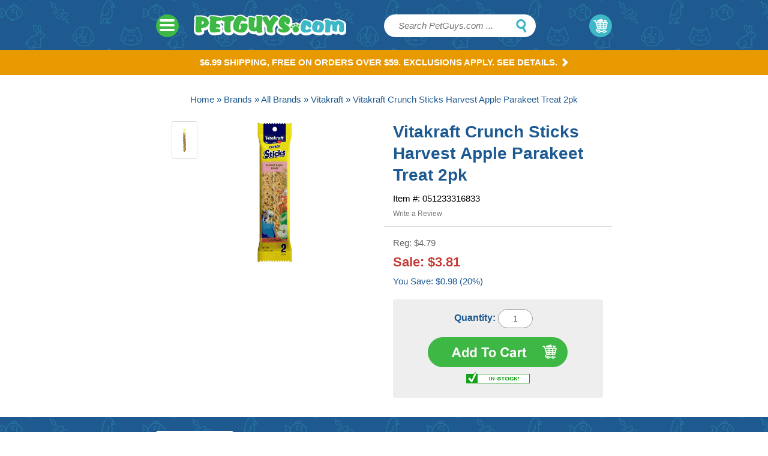

--- FILE ---
content_type: text/html
request_url: https://www.petguys.com/vitakraft-crunch-sticks-harvest-apple-parakeet-treat-2pk.html
body_size: 13860
content:
<!DOCTYPE html PUBLIC "-//W3C//DTD XHTML 1.0 Strict//EN" "http://www.w3.org/TR/xhtml1/DTD/xhtml1-strict.dtd"><html><head>
<link rel="image_src" href="https://s.turbifycdn.com/aah/pet-guys/vitakraft-crunch-sticks-harvest-apple-parakeet-treat-2pk-62.gif" />
<meta property="og:image" content="https://s.turbifycdn.com/aah/pet-guys/vitakraft-crunch-sticks-harvest-apple-parakeet-treat-2pk-62.gif" />
<title>Vitakraft Crunch Sticks Harvest Apple Parakeet Treat 2pk</title>
<meta name="keywords" content="Vitakraft Crunch Sticks Harvest Apple Parakeet Treat 2pk " />
<meta name="description" content="Vitakraft Crunch Sticks Harvest Apple Parakeet Treats are made with whole grains, seeds, honey, and apple for a tasty and delicious treat your pet will love. Triple baked for extra crunchiness. Fortified with vitamins and minerals. Promotes important chewing needed for wearing down a bird's beak to keep it healthy and strong. Includes a clip holder for easy dispensing." />

<link rel="canonical" href="vitakraft-crunch-sticks-harvest-apple-parakeet-treat-2pk.html" /><meta name="viewport" content="width=device-width, initial-scale=1, maximum-scale=1"><script async src="https://www.googletagmanager.com/gtag/js?id=G-VVF28S74VE"></script><script>window.dataLayer = window.dataLayer || [];function gtag(){dataLayer.push(arguments);}gtag('js', new Date());gtag('config', 'G-VVF28S74VE');gtag('event', 'view_item', {   currency: 'USD', value: 3.81,   items: [     {       item_id: 'vitakraft-crunch-sticks-harvest-apple-parakeet-treat-2pk',       item_name: 'Vitakraft Crunch Sticks Harvest Apple Parakeet Treat 2pk',       currency: 'USD',       price: 3.81,       quantity: 1     }   ] });function ga4atc() { 	const gaqty = Number(document.getElementById('quantity-box').value);if(gaqty == ''){gaqty = 1}gtag('event', 'add_to_cart', { 	  currency: 'USD', 	  items: [ 		{item_id:'vitakraft-crunch-sticks-harvest-apple-parakeet-treat-2pk',item_name:'Vitakraft Crunch Sticks Harvest Apple Parakeet Treat 2pk',currency: 'USD',quantity: gaqty		} 	  ] 	}); }window.addEventListener("load", (event) => {document.getElementById('cf-item-form').addEventListener('submit', ga4atc);});</script><meta name="msvalidate.01" content="71DEC3598E2B1E6AA9E8B97F1D8BD4CA" />

<!-- Facebook Pixel Code -->
<script>
!function(f,b,e,v,n,t,s)
{if(f.fbq)return;n=f.fbq=function(){n.callMethod?
n.callMethod.apply(n,arguments):n.queue.push(arguments)};
if(!f._fbq)f._fbq=n;n.push=n;n.loaded=!0;n.version='2.0';
n.queue=[];t=b.createElement(e);t.async=!0;
t.src=v;s=b.getElementsByTagName(e)[0];
s.parentNode.insertBefore(t,s)}(window,document,'script',
'https://connect.facebook.net/en_US/fbevents.js');
fbq('init', '147910869103265'); 
fbq('track', 'PageView');
</script>
<noscript>
<img height="1" width="1" 
src="https://www.facebook.com/tr?id=147910869103265&ev=PageView
&noscript=1"/>
</noscript>
<!-- End Facebook Pixel Code -->

<script type="text/javascript" async src="https://yahoo-static.remarkety.com/yahoowebtracking/webtrackingjs/RID/kXrlZ24v"></script>

<!-- FavIcons -->
<link rel="shortcut icon" href="https://sep.turbifycdn.com/ty/cdn/pet-guys/favicon.ico" type="image/x-icon"/><script type="text/javascript" src="https://petguys.practicaldatacore.com/cdn/customFiles/globalScript.js"></script><link rel="stylesheet" type="text/css" href="//sep.turbifycdn.com/ty/cdn/pet-guys/cf.css" /><script type="text/javascript" src="//www.centrifugeconnect.com/clients/check_inventory.php?si=pet-guys&ids=1&id0=vitakraft-crunch-sticks-harvest-apple-parakeet-treat-2pk&code0=051233316833&declare=true"></script><script src="//ajax.googleapis.com/ajax/libs/jquery/1.11.0/jquery.min.js"></script>
<script src="//sep.turbifycdn.com/ty/cdn/pet-guys/ysw-scripts.js?123"></script>
<link href="https://sep.turbifycdn.com/ty/cdn/pet-guys/style-site.css?263" rel="stylesheet" /><link href="https://cdn2.searchmagic.com/production_files/search-magic-is-pet-guys.min.css" rel="stylesheet" type="text/css"><!� Begin Pet Guys Dynamic remarketing tag Code added 10-25-2019 �>
<script>
  if (jQuery('.pdPrProductPageCallout').length == 1) // product page
  {
    var id = jQuery('.item-info .code').text().split(':')[1].replace(/[^0-9.]/g,'');
    var page_type = "product";
    var price =jQuery('.info-bottom .reg-price').text().replace(/[^0-9.]/g,'');
    var google_tag_params = {
      ecomm_prodid: id,
      ecomm_pagetype: page_type,
      ecomm_totalvalue: parseFloat(price)
    };
  } else
    if (jQuery('.ys_head:contains("Shopping Cart")').length == 1) // Cart page
    {
      var page_type = "cart";
      var google_tag_params = {
        ecomm_prodid: codes,
        ecomm_pagetype: page_type,
        ecomm_totalvalue: parseFloat(orderTotal)
      };
    } else if (jQuery('.ysw-search-vertical-nav').length == 1) // Category page
    {
      var page_type = "category";
      var google_tag_params = {
        ecomm_pagetype: page_type
      };
    } else if (window.location.pathname== "/" ) //home page
    {

      var page_type = "home";
      var google_tag_params = {
        ecomm_pagetype: page_type
      };
    }else if (window.location.href.indexOf("/pet-guys/ymix/")!=-1) //purchase page
    {

      var page_type = "purchase";
      var google_tag_params = {
        ecomm_pagetype: page_type,
        ecomm_prodid: codes,
        ecomm_totalvalue: parseFloat(orderTotal)
      };
    } else {
      var page_type = "other";
      var google_tag_params = {
        ecomm_pagetype: page_type
      };
    }   
</script>
<script>
  gtag('event', 'page_view', {'send_to': 'AW-1070474331',
                              'ecomm_prodid':window.google_tag_params.ecomm_prodid,
                              'ecomm_pagetype': window.google_tag_params.ecomm_pagetype,
                              'ecomm_totalvalue':window.google_tag_params.ecomm_totalvalue
                             });
</script>

<!� End Pet Guys Dynamic remarketing tag Code added 10-25-2019 �></head><body><div class="wrapper">
<header>
    <div class="container">
        <div class="col1-tablet hide-desktop col2-mobile"><div class="togglemenu" id="nav-icon1"><span></span><span></span><span></span></div></div>
        <div class="col6-desktop col4-tablet pull1-tablet col8-mobile">
            <a href="">
                <a href="index.html" class="logo"><img src="https://sep.turbifycdn.com/ty/cdn/pet-guys/logo-new.png?t=1769456331&" alt="logo">
            </a>
        </div>
        <div class="col4-desktop col4-tablet pull1-tablet col12-mobile" id="search">
<form id="searcharea" action="search-results.html" method="get">
        <input type="text" id="query" placeholder="Search PetGuys.com ..." name="query" autocomplete="off" class="ysw-search-instant-search-input" />
        <input type="submit" id="searchsubmit" class="ys_primary swatch" value="Search">
</form>
        </div>
        <div class="col2-desktop col1-tablet" id="cart">
<a href="https://order.store.turbify.net/pet-guys/cgi-bin/wg-order?pet-guys">My Cart <span class="swatch cart"></span></a><script type="text/javascript" id="yfc_loader" src="https://turbifycdn.com/store/migration/loader-min-1.0.34.js?q=pet-guys&ts=1769456331&p=1&h=order.store.turbify.net"></script><div id="yfc_accessbar"><span id="yfc_mini"></span></div>
        </div>
    </div>
    <nav class="col12 hide-tablet hide-mobile">
        <div class="container">
    <ul>
<li class="main-li"><a href="dog-stuff.html">Dog<span class="swatch nv"></span></a><div class="nav-dropdown has-sub-sub-sections"><div class="col3-desktop"><ul class="nav-sections has-sub-sub-sections"><li rel="Dog Food"><a href="dog-stuff-food.html">Dog Food<span class="swatch nv"></span></a></li><li rel="Flea &amp; Tick"><a href="dog-stuff-flea---tick.html">Flea & Tick<span class="swatch nv"></span></a></li><li rel="Health Care"><a href="dog-stuff-health-care.html">Health Care<span class="swatch nv"></span></a></li><li rel="Supplies"><a href="dog-stuff-supplies.html">Supplies<span class="swatch nv"></span></a></li><li rel="Toys"><a href="dog-stuff-toys.html">Toys<span class="swatch nv"></span></a></li><li rel="Training Pads &amp; Diapers"><a href="dog-stuff-training-pads---diapers.html">Training Pads & Diapers<span class="swatch nv"></span></a></li><li rel="Treats"><a href="dog-stuff-treats.html">Treats<span class="swatch nv"></span></a></li></ul></div><div class="col9-desktop nav-wrap-drop"><div style="display:none;" rel="Dog Food"><ul></ul></div><div style="display:none;" rel="Flea &amp; Tick"><ul></ul></div><div style="display:none;" rel="Health Care"><ul></ul></div><div style="display:none;" rel="Supplies"><ul><li><a href="dog-stuff-supplies-beds.html">Beds</a></li><li><a href="dog-stuff-supplies-boots---clothes.html">Boots & Clothes</a></li><li><a href="dog-stuff-supplies-clean-up---odor.html">Clean Up & Odor</a></li><li><a href="dog-stuff-supplies-collars--leashes--etc-.html">Collars, Leashes, etc.</a></li><li><a href="dog-stuff-supplies-crates---exercise-pens.html">Crates & Exercise Pens</a></li><li><a href="dog-stuff-supplies-doors.html">Doors</a></li><li><a href="dog-stuff-supplies-feeders---waterers.html">Feeders & Waterers</a></li><li><a href="dog-stuff-supplies-food-containers---scoops.html">Food Containers & Scoops</a></li><li><a href="dog-stuff-supplies-grooming-tools.html">Grooming Tools</a></li><li><a href="dog-stuff-supplies-repellents.html">Repellents</a></li><li><a href="dog-stuff-supplies-shampoos---conditioners.html">Shampoos & Conditioners</a></li><li><a href="dog-stuff-supplies-training-device.html">Training Device</a></li><li><a href="dog-stuff-supplies-travel-gear.html">Travel Gear</a></li></ul></div><div style="display:none;" rel="Toys"><ul></ul></div><div style="display:none;" rel="Training Pads &amp; Diapers"><ul></ul></div><div style="display:none;" rel="Treats"><ul></ul></div></div></div></li><li class="main-li"><a href="cat.html">Cat<span class="swatch nv"></span></a><div class="nav-dropdown has-sub-sub-sections"><div class="col3-desktop"><ul class="nav-sections has-sub-sub-sections"><li rel="Cat Food"><a href="cat-food.html">Cat Food<span class="swatch nv"></span></a></li><li rel="Cat Grass &amp; Catnip"><a href="cat-cat-grass---catnip.html">Cat Grass & Catnip<span class="swatch nv"></span></a></li><li rel="Flea &amp; Tick"><a href="cat-flea---tick.html">Flea & Tick<span class="swatch nv"></span></a></li><li rel="Health Care"><a href="cat-health-care.html">Health Care<span class="swatch nv"></span></a></li><li rel="Supplies"><a href="cat-supplies.html">Supplies<span class="swatch nv"></span></a></li><li rel="Toys"><a href="cat-toys.html">Toys<span class="swatch nv"></span></a></li><li rel="Treats"><a href="cat-treats.html">Treats<span class="swatch nv"></span></a></li></ul></div><div class="col9-desktop nav-wrap-drop"><div style="display:none;" rel="Cat Food"><ul></ul></div><div style="display:none;" rel="Cat Grass &amp; Catnip"><ul></ul></div><div style="display:none;" rel="Flea &amp; Tick"><ul></ul></div><div style="display:none;" rel="Health Care"><ul></ul></div><div style="display:none;" rel="Supplies"><ul><li><a href="cat-supplies-beds.html">Beds</a></li><li><a href="cat-supplies-carriers.html">Carriers</a></li><li><a href="cat-supplies-clean-up---odor.html">Clean Up & Odor</a></li><li><a href="cat-supplies-collars--leashes--etc-.html">Collars, Leashes, etc.</a></li><li><a href="cat-supplies-doors.html">Doors</a></li><li><a href="cat-supplies-feeders---waterers.html">Feeders & Waterers</a></li><li><a href="cat-supplies-food-containers---scoops.html">Food Containers & Scoops</a></li><li><a href="cat-supplies-furniture.html">Furniture</a></li><li><a href="cat-supplies-grooming-tools.html">Grooming Tools</a></li><li><a href="cat-supplies-litter.html">Litter</a></li><li><a href="cat-supplies-litter-pans---accessories.html">Litter Pans & Accessories</a></li><li><a href="cat-supplies-repellents---training.html">Repellents & Training</a></li><li><a href="cat-supplies-shampoos---conditioners.html">Shampoos & Conditioners</a></li></ul></div><div style="display:none;" rel="Toys"><ul></ul></div><div style="display:none;" rel="Treats"><ul></ul></div></div></div></li><li class="main-li"><a href="bird.html">Bird<span class="swatch nv"></span></a><div class="nav-dropdown has-sub-sub-sections"><div class="col3-desktop"><ul class="nav-sections has-sub-sub-sections"><li rel="Bird Food"><a href="bird-bird-food.html">Bird Food<span class="swatch nv"></span></a></li><li rel="Health Care"><a href="bird-health-care.html">Health Care<span class="swatch nv"></span></a></li><li rel="Supplies"><a href="bird-supplies.html">Supplies<span class="swatch nv"></span></a></li><li rel="Treats"><a href="bird-treats.html">Treats<span class="swatch nv"></span></a></li><li rel="Chicken Supplies"><a href="bird-chicken-supplies.html">Chicken Supplies<span class="swatch nv"></span></a></li></ul></div><div class="col9-desktop nav-wrap-drop"><div style="display:none;" rel="Bird Food"><ul></ul></div><div style="display:none;" rel="Health Care"><ul></ul></div><div style="display:none;" rel="Supplies"><ul><li><a href="bird-supplies-cage-accessories.html">Cage Accessories</a></li><li><a href="bird-supplies-clean-up.html">Clean Up</a></li><li><a href="bird-supplies-feeders---waterers.html">Feeders & Waterers</a></li><li><a href="bird-supplies-food-containers.html">Food Containers</a></li><li><a href="bird-supplies-lighting.html">Lighting</a></li><li><a href="bird-supplies-nesting.html">Nesting</a></li><li><a href="bird-supplies-perches--ladders---swings.html">Perches, Ladders & Swings</a></li><li><a href="bird-supplies-toys.html">Toys</a></li></ul></div><div style="display:none;" rel="Treats"><ul></ul></div><div style="display:none;" rel="Chicken Supplies"><ul></ul></div></div></div></li><li class="main-li"><a href="fish.html">Fish<span class="swatch nv"></span></a><div class="nav-dropdown has-sub-sub-sections"><div class="col3-desktop"><ul class="nav-sections has-sub-sub-sections"><li rel="Aquariums"><a href="fish-aquariums.html">Aquariums<span class="swatch nv"></span></a></li><li rel="Equipment"><a href="fish-equipment.html">Equipment<span class="swatch nv"></span></a></li><li rel="Filter Media"><a href="fish-filter-media.html">Filter Media<span class="swatch nv"></span></a></li><li rel="Food &amp; Treats"><a href="fish-food---treats.html">Food & Treats<span class="swatch nv"></span></a></li><li rel="Supplies"><a href="fish-supplies.html">Supplies<span class="swatch nv"></span></a></li><li rel="Water Maintenance"><a href="fish-water-maintenance.html">Water Maintenance<span class="swatch nv"></span></a></li></ul></div><div class="col9-desktop nav-wrap-drop"><div style="display:none;" rel="Aquariums"><ul><li><a href="aquarium-dividers.html">Aquarium Dividers</a></li><li><a href="aquarium-kits.html">Aquarium Kits</a></li><li><a href="aquarium-breeders-specimen-containers.html">Breeders & Specimen Containers</a></li></ul></div><div style="display:none;" rel="Equipment"><ul><li><a href="aquarium-air-pumps.html">Air Pumps</a></li><li><a href="aquarium-circulation-pumps.html">Circulation Pumps</a></li><li><a href="aquarium-filters.html">Filters</a></li><li><a href="aquarium-heaters.html">Heaters</a></li><li><a href="aquarium-lighting-hoods.html">Lighting</a></li><li><a href="aquarium-power-control.html">Power Control</a></li><li><a href="aquarium-powerheads-pumps.html">Powerheads & Pumps</a></li><li><a href="aquarium-protein-skimmers.html">Protein Skimmers</a></li></ul></div><div style="display:none;" rel="Filter Media"><ul></ul></div><div style="display:none;" rel="Food &amp; Treats"><ul></ul></div><div style="display:none;" rel="Supplies"><ul><li><a href="aquarium-aeration-airstones.html">Aeration Accessories</a></li><li><a href="betta-fish-supplies.html">Betta Supplies</a></li><li><a href="aquarium-cleaning-tools.html">Clean-Up</a></li><li><a href="aquarium-decorations-plants-ornaments.html">Decorations</a></li><li><a href="fish-feeders.html">Fish Feeders</a></li><li><a href="aquarium-nets.html">Nets</a></li><li><a href="aquarium-thermometers.html">Thermometers</a></li></ul></div><div style="display:none;" rel="Water Maintenance"><ul><li><a href="saltwater-fish-supplements.html">Marine Supplements</a></li><li><a href="fish-medications-remedies.html">Medications</a></li><li><a href="aquarium-plant-care.html">Plant Care</a></li><li><a href="aquarium-salt-mix-hydrometer.html">Salt Mix & Hydrometer</a></li><li><a href="aquarium-water-test-kits.html">Water Test Kits</a></li><li><a href="aquarium-water-treatment.html">Water Treatment</a></li></ul></div></div></div></li><li class="main-li"><a href="reptile.html">Reptile<span class="swatch nv"></span></a><div class="nav-dropdown has-sub-sub-sections"><div class="col3-desktop"><ul class="nav-sections has-sub-sub-sections"><li rel="Food &amp; Treats"><a href="reptile-food---treats.html">Food & Treats<span class="swatch nv"></span></a></li><li rel="Health Care"><a href="reptile-health-care.html">Health Care<span class="swatch nv"></span></a></li><li rel="Supplies"><a href="reptile-supplies.html">Supplies<span class="swatch nv"></span></a></li></ul></div><div class="col9-desktop nav-wrap-drop"><div style="display:none;" rel="Food &amp; Treats"><ul></ul></div><div style="display:none;" rel="Health Care"><ul></ul></div><div style="display:none;" rel="Supplies"><ul><li><a href="terrarium-cleaning-supplies.html">Cleaners</a></li><li><a href="reptile-feeders-water-bowls.html">Feeders</a></li><li><a href="reptile-filter-media.html">Filter Cartridges</a></li><li><a href="reptile-terrarium-filters.html">Filters</a></li><li><a href="reptile-heaters-heat-bulbs.html">Heating</a></li><li><a href="hermit-crab-supplies.html">Hermit Crab Stuff</a></li><li><a href="reptile-light-bulbs-hoods-clamp-lamps.html">Lighting</a></li><li><a href="reptile-terrarium-substrates.html">Substrates</a></li><li><a href="reptile-thermometers.html">Temperature Control & Gauge</a></li><li><a href="reptile-terrarium-supplies.html">Terrarium Accessories</a></li></ul></div></div></div></li><li class="main-li"><a href="small-animal.html">Small Animal<span class="swatch nv"></span></a><div class="nav-dropdown has-sub-sub-sections"><div class="col3-desktop"><ul class="nav-sections has-sub-sub-sections"><li rel="Cages &amp; Habitats"><a href="small-animal-cages---habitats.html">Cages & Habitats<span class="swatch nv"></span></a></li><li rel="Chews &amp; Toys"><a href="small-animal-chews---toys.html">Chews & Toys<span class="swatch nv"></span></a></li><li rel="Food"><a href="small-animal-food.html">Food<span class="swatch nv"></span></a></li><li rel="Health Care"><a href="small-animal-health-care.html">Health Care<span class="swatch nv"></span></a></li><li rel="Supplies"><a href="small-animal-supplies.html">Supplies<span class="swatch nv"></span></a></li><li rel="Treats"><a href="small-animal-treats.html">Treats<span class="swatch nv"></span></a></li></ul></div><div class="col9-desktop nav-wrap-drop"><div style="display:none;" rel="Cages &amp; Habitats"><ul></ul></div><div style="display:none;" rel="Chews &amp; Toys"><ul></ul></div><div style="display:none;" rel="Food"><ul></ul></div><div style="display:none;" rel="Health Care"><ul></ul></div><div style="display:none;" rel="Supplies"><ul><li><a href="small-pet-bedding-litter.html">Bedding & Litter</a></li><li><a href="small-pet-beds-sleepers.html">Beds & Sleepers</a></li><li><a href="small-pet-cage-accessories.html">Cage Accessories</a></li><li><a href="small-pet-carriers.html">Carriers</a></li><li><a href="small-pet-feeders-waterers.html">Feeders & Waterers</a></li><li><a href="small-pet-grooming.html">Grooming</a></li><li><a href="small-pet-harness-leads.html">Harness & Leads</a></li><li><a href="small-pet-stain-odor.html">Stain & Odor</a></li></ul></div><div style="display:none;" rel="Treats"><ul></ul></div></div></div></li><li class="main-li"><a href="sale.html">Sale<span class="swatch nv"></span></a><div class="nav-dropdown"><div class="col11-desktop"><ul class="nav-sections"><li rel="Extra 5% - 40% off Treats"><a href="treat-sale.html">Extra 5% - 40% off Treats<span class="swatch nv"></span></a></li><li rel="Sales &amp; Specials"><a href="sale-sales---specials.html">Sales & Specials<span class="swatch nv"></span></a></li></ul></div></div></li><li class="main-li"><a href="brands.html">Brands<span class="swatch nv"></span></a><div class="nav-dropdown has-sub-sub-sections"><div class="col3-desktop"><ul class="nav-sections has-sub-sub-sections"><li rel="All Brands"><a href="all-brands.html">All Brands<span class="swatch nv"></span></a></li><li rel="New Items"><a href="new-items.html">New Items<span class="swatch nv"></span></a></li></ul></div><div class="col9-desktop nav-wrap-drop"><div style="display:none;" rel="All Brands"><ul><li><a href="acana-dog-treats.html">ACANA</a></li><li><a href="advantage-flea-treatment.html">Advantage</a></li><li><a href="advantix-flea-treatment.html">Advantix</a></li><li><a href="alcott-pet.html">Alcott</a></li><li><a href="api-fish-care.html">API</a></li><li><a href="aquaclear-fish.html">AquaClear</a></li><li><a href="arm-hammer-pet.html">Arm & Hammer</a></li><li><a href="badlands-ranch.html">Badlands Ranch</a></li><li><a href="bags-on-board-pick-up-bags.html">Bags on Board</a></li><li><a href="barkworthies-treats.html">Barkworthies</a></li><li><a href="bayer-dewormers.html">Bayer</a></li><li><a href="bergan-pet.html">Bergan</a></li><li><a href="blue-buffalo-treats.html">Blue Buffalo</a></li><li><a href="booda-pet.html">Booda</a></li><li><a href="boss-dog-brand.html">Boss Dog</a></li><li><a href="busy-buddy-dog-toy.html">Busy Buddy</a></li><li><a href="cadet-dog-treats.html">Cadet</a></li><li><a href="calm-paws.html">Calm Paws</a></li><li><a href="canidae-pet-treats.html">Canidae</a></li><li><a href="cat-about-cat-grass.html">Cat A�bout/Gimborn</a></li><li><a href="cat-man-doo-treats.html">Cat-Man-Doo</a></li><li><a href="catit-cat.html">Catit</a></li><li><a href="cats-claws-toys.html">Cats Claws</a></li><li><a href="chuckit-dog-toys.html">Chuckit</a></li><li><a href="company-of-animals.html">Company of Animals</a></li><li><a href="cosmic-cat.html">Cosmic</a></li><li><a href="cardinal-crazy-dog.html">Crazy Dog</a></li><li><a href="dingo-dog-treats.html">Dingo</a></li><li><a href="dr-marty-pets.html">Dr. Marty</a></li><li><a href="earth-animal-no-hide.html">Earth Animal</a></li><li><a href="earth-rated-poop-bags.html">Earth Rated</a></li><li><a href="earthbath-shampoos.html">Earthbath</a></li><li><a href="earthborn-holistic-treats.html">Earthborn Holistic</a></li><li><a href="elanco.html">Elanco</a></li><li><a href="emerald-pet.html">Emerald Pet</a></li><li><a href="evercare-pet-lint.html">Evercare</a></li><li><a href="exo-terra-reptile.html">Exo Terra</a></li><li><a href="fancy-feast-cat.html">Fancy Feast</a></li><li><a href="fashion-pet-apparel.html">Fashion Pet</a></li><li><a href="fat-cat-toys.html">Fat Cat</a></li><li><a href="fiproguard.html">FiproGuard</a></li><li><a href="firstmate-pet-foods.html">FirstMate</a></li><li><a href="flexi-dog-leash.html">Flexi</a></li><li><a href="flukers-reptile.html">Fluker's</a></li><li><a href="fluval-fish-aquarium.html">Fluval</a></li><li><a href="four-paws-pet.html">Four Paws</a></li><li><a href="fresh-n-clean-shampoo.html">Fresh 'n Clean</a></li><li><a href="friskies-cat-treats.html">Friskies</a></li><li><a href="fromm-dog-treats.html">Fromm</a></li><li><a href="frontline-flea-tick.html">Frontline</a></li><li><a href="fruitables-dog-treats.html">Fruitables</a></li><li><a href="furminator-brush.html">FURminator</a></li><li><a href="fussie-cat.html">Fussie Cat</a></li><li><a href="glofish-aquarium.html">GloFish</a></li><li><a href="greenies-dental-treats.html">Greenies</a></li><li><a href="grizzly-pet.html">Grizzly</a></li><li><a href="hagen-fish.html">Hagen</a></li><li><a href="hamilton-pet.html">Hamilton</a></li><li><a href="happy-howies.html">Happy Howie's</a></li><li><a href="hikari-fish-food.html">Hikari</a></li><li><a href="homeopet.html">HomeoPet</a></li><li><a href="inaba-ciao-churu-cat-treat.html">Inaba</a></li><li><a href="instant-ocean.html">Instant Ocean</a></li><li><a href="instinct-pet.html">Instinct</a></li><li><a href="jackson-galaxy-cat-toys.html">Jackson Galaxy</a></li><li><a href="jonny-cat-liners.html">Jonny Cat</a></li><li><a href="jw-pet-toys.html">JW Pet</a></li><li><a href="kaytee-pet.html">Kaytee</a></li><li><a href="kent-marine-aquarium.html">Kent Marine</a></li><li><a href="kong-dog-toys.html">KONG</a></li><li><a href="kordon-fish.html">Kordon</a></li><li><a href="lafebers-bird.html">Lafeber's</a></li><li><a href="lees-aquarium.html">Lee's</a></li><li><a href="living-world-pet.html">Living World</a></li><li><a href="love-nala-cat-food.html">Love, Nala</a></li><li><a href="loving-pets.html">Loving Pets</a></li><li><a href="mad-cat-toys.html">Mad Cat</a></li><li><a href="mammoth-pet.html">Mammoth Pet</a></li><li><a href="marina-aquarium.html">Marina</a></li><li><a href="marineland-fish.html">Marineland</a></li><li><a href="merrick-treats.html">Merrick</a></li><li><a href="midwest-pet.html">Midwest</a></li><li><a href="miracle-care.html">Miracle Care</a></li><li><a href="natural-balance-treats.html">Natural Balance</a></li><li><a href="natures-miracle-stain-odor.html">Nature's Miracle</a></li><li><a href="naturvet-pet-supplements.html">NaturVet</a></li><li><a href="northwest-naturals-pet.html">Northwest Naturals</a></li><li><a href="nulo-pet-food.html">Nulo</a></li><li><a href="nutri-chomps-dog-treats.html">Nutri Chomps</a></li><li><a href="nutri-vet.html">Nutri-Vet</a></li><li><a href="nutro-dog-treats.html">Nutro</a></li><li><a href="nylabone-dental-chew.html">Nylabone</a></li><li><a href="open-farm.html">Open Farm</a></li><li><a href="orijen-pet.html">ORIJEN</a></li><li><a href="our-pets.html">Our Pet's</a></li><li><a href="outward-hound.html">Outward Hound</a></li><li><a href="overby-farm.html">Overby Farm</a></li><li><a href="oxbow-pet.html">Oxbow</a></li><li><a href="pawz-dog-boots.html">Pawz</a></li><li><a href="pedigree-treats.html">Pedigree</a></li><li><a href="penn-plax-pet.html">Penn-Plax</a></li><li><a href="perfect-coat-shampoo.html">Perfect Coat</a></li><li><a href="pet-botanics-treats.html">Pet Botanics</a></li><li><a href="pet-center-treats.html">Pet Center</a></li><li><a href="pet-head-shampoo.html">Pet Head</a></li><li><a href="pet-house-candles.html">Pet House</a></li><li><a href="pet-n-shape-dog-treats.html">Pet 'n Shape</a></li><li><a href="pet-organics.html">Pet Organics</a></li><li><a href="pet-zone-dog-cat.html">Pet Zone</a></li><li><a href="petag.html">PetAg</a></li><li><a href="petarmor.html">PetArmor</a></li><li><a href="petkin-pet.html">Petkin</a></li><li><a href="petmate.html">Petmate</a></li><li><a href="petsafe.html">PetSafe</a></li><li><a href="petsport-toys.html">Petsport</a></li><li><a href="pk-natural-himalayan-chew.html">PK Natural</a></li><li><a href="plato-dog-treats.html">Plato</a></li><li><a href="polkadog-bakery-treats.html">Polkadog</a></li><li><a href="pork-chomps-dog-treats.html">Pork Chomps</a></li><li><a href="portland-pet-food-company.html">Portland Pet Food Company</a></li><li><a href="prevue-pet-products.html">Prevue</a></li><li><a href="purina-dog-treats.html">Purina</a></li><li><a href="quick-tag-pet-id.html">Quick-Tag</a></li><li><a href="quiko-bird-products.html">Quiko</a></li><li><a href="redbarn-bully-stick-treats.html">Redbarn</a></li><li><a href="rinse-ace-pet.html">Rinse Ace</a></li><li><a href="roudybush-bird-food.html">Roudybush</a></li><li><a href="savory-prime-dog-treats.html">Savory Prime</a></li><li><a href="seachem-fish.html">Seachem</a></li><li><a href="sentry-pet.html">Sentry</a></li><li><a href="seresto-collar-flea-tick.html">Seresto</a></li><li><a href="sergeants-pet.html">Sergeant's</a></li><li><a href="sf-bay-brand.html">SF Bay Brand</a></li><li><a href="sherpa-pet-carrier.html">Sherpa</a></li><li><a href="simple-solution-pet.html">Simple Solution</a></li><li><a href="smartbones-dog-treats.html">SmartBones</a></li><li><a href="snausages-dog-treats.html">Snausages</a></li><li><a href="sojos-pet.html">Sojos</a></li><li><a href="solid-gold-pet.html">Solid Gold</a></li><li><a href="solvit-pet.html">Solvit</a></li><li><a href="ethical-pet.html">Spot</a></li><li><a href="starmark-everlasting-treat-toy.html">Starmark</a></li><li><a href="stewart-pro-treat-freeze-dried.html">Stewart</a></li><li><a href="sunseed-bird-small-animal.html">Sunseed</a></li><li><a href="sweet-harvest-bird-food.html">Sweet Harvest</a></li><li><a href="tetra-fish.html">Tetra</a></li><li><a href="real-meat-company-pet-food-treats.html">The Real Meat Company</a></li><li><a href="temptations-cat-treats.html">Temptations</a></li><li><a href="thundershirt.html">ThunderShirt</a></li><li><a href="tropiclean-pet.html">TropiClean</a></li><li><a href="true-chews-dog-treats.html">True Chews</a></li><li><a href="van-ness-pet.html">Van Ness</a></li><li><a href="vets-best-pet.html">Vet's Best</a></li><li><a href="vitakraft-pet.html">Vitakraft</a></li><li><a href="virbac.html">Virbac</a></li><li><a href="vittles-vault-pet-food-container.html">Vittles Vault</a></li><li><a href="volkman-seed.html">Volkman</a></li><li><a href="ware-pet.html">Ware</a></li><li><a href="wellness-treats.html">Wellness</a></li><li><a href="whimzees-dog-treats.html">Whimzees</a></li><li><a href="whiskas-treats.html">Whiskas</a></li><li><a href="whisker-lickins-cat-treats.html">Whisker Lickin's</a></li><li><a href="yeti-dog-treats.html">Yeti</a></li><li><a href="zignature.html">Zignature</a></li><li><a href="zilla-reptile.html">Zilla</a></li><li><a href="zodiac-flea.html">Zodiac</a></li><li><a href="zoo-med-reptile.html">Zoo Med</a></li><li><a href="zukes-dog-treats.html">Zuke's</a></li><li><a href="zupreem-bird-food.html">ZuPreem</a></li><li><a href="zymox-pet.html">Zymox</a></li></ul></div><div style="display:none;" rel="New Items"><ul></ul></div></div></div></li><li class="main-li"><a href="https://myaccount.petguys.com">My Account</a></li>
    </ul>
        </div>
    </nav>
</header>
<div class="shipping-area"><a href="shipping.html">$6.99 Shipping, Free on orders over $59. Exclusions apply. See Details.<span class="swatch white-arrow"></span></a></div><div class="item">
    <div class="container">
<div class="scBreadcrumbs"><a href="index.html">Home</a> &#187; <a href="brands.html">Brands</a> &#187; <a href="all-brands.html">All Brands</a> &#187; <a href="vitakraft-pet.html">Vitakraft</a> &#187; Vitakraft Crunch Sticks Harvest Apple Parakeet Treat 2pk</div>
		<div class="col6-desktop col5-tablet pull1-tablet col12-mobile">
<div class="col9-desktop col9-tablet col12-mobile main-image-container"><div class="main-image"><a href="https://s.turbifycdn.com/aah/pet-guys/vitakraft-crunch-sticks-harvest-apple-parakeet-treat-2pk-64.gif" data-fancybox="gallery"><img src="https://s.turbifycdn.com/aah/pet-guys/vitakraft-crunch-sticks-harvest-apple-parakeet-treat-2pk-65.gif" width="350" height="350" border="0" hspace="0" vspace="0" alt="Vitakraft Crunch Sticks Harvest Apple Parakeet Treat 2pk" /></a></div></div>
			<div class="col2-desktop col2-tablet col12-mobile text-center item-insets-container">
<div class="item-inset"><a href="https://s.turbifycdn.com/aah/pet-guys/vitakraft-crunch-sticks-harvest-apple-parakeet-treat-2pk-66.gif" data-fancybox="gallery"><img src="https://s.turbifycdn.com/aah/pet-guys/vitakraft-crunch-sticks-harvest-apple-parakeet-treat-2pk-67.gif" width="65" height="65" border="0" hspace="0" vspace="0" alt="Vitakraft Crunch Sticks Harvest Apple Parakeet Treat 2pk" /></a></div>
			</div>
		</div>

        <div class="col6-desktop col6-tablet col12-mobile">
<div class="item-info"><h1>Vitakraft Crunch Sticks Harvest Apple Parakeet Treat 2pk</h1><div class="code">Item #: 051233316833</div><div class="pdPrProductPageCallout" productId="vitakraft-crunch-sticks-harvest-apple-parakeet-treat-2pk"><a href="https://myaccount.petguys.com/mod_productReviews/reviewForm.php?productId=vitakraft-crunch-sticks-harvest-apple-parakeet-treat-2pk">Write a Review</a></div><form method="post" id="cf-item-form" class="pit-of" action="https://order.store.turbify.net/pet-guys/cgi-bin/wg-order?pet-guys+vitakraft-crunch-sticks-harvest-apple-parakeet-treat-2pk"><input name="vwcatalog" type="hidden" value="pet-guys" /><input name="vwitem" type="hidden" value="vitakraft-crunch-sticks-harvest-apple-parakeet-treat-2pk" /><div class="info-bottom"><div class="reg-price">Reg: $4.79</div><div class="sale-price">Sale: $3.81</div><div class="you-save">You Save:  $0.98 (20%)</div><div class="item-options"></div></div><div class="order-area"><span class="quantity-label">Quantity: </span><input type="text" id="quantity-box" name="vwquantity" value="1" size="2" class="quantity-input" /><input id="cf-atc" class=order-button valign=absmiddle border=0 type=image src=https://s.turbifycdn.com/aah/pet-guys/starmark-everlasting-treats-hickory-smoke-small-2pk-60.gif alt="Add to cart"><div id="cf-avail"></div><img src="" id="cf-stock-image" /><script type="text/javascript">cf_init();</script></div></form><script type="text/javascript" src="//s7.addthis.com/js/300/addthis_widget.js#pubid=petguys"></script></div>
        </div>
        <div class="clear"></div>
	</div>
</div>
<div class="tab-background"></div>
<div class="container">
        <div class="tabs col12-desktop col12">
<div class="item-tabs"><ul class="resp-tabs-list vert"><li>Description</li><li>Ingredients</li><li data-tab="reviews">Reviews</li></ul><div class="resp-tabs-container vert"><div><!--sc-caption-start-->Vitakraft Crunch Sticks Parakeet Treats are made with whole grains, seeds, honey, and apple for a tasty and delicious treat your pet will love. Made in Germany.<br /><br /><p><strong>Benefits:</strong></p>
<ul>
<li>Triple baked for extra crunchiness</li>
<li>Fortified with vitamins and minerals</li>
<li>Natural wood stick inside is made to be chewed for lasting fun even after the treat is gone</li>
<li>Promotes important chewing needed for wearing down a bird's beak to keep it healthy and strong</li>
<li>Helps keep bird mentally and physically stimulated to prevent boredom and stress that may lead to feather plucking</li>
<li>Includes a clip holder for easy dispensing</li>
</ul><!--sc-caption-end--></div><div><!--sc-caption-start--><p><strong>Ingredients:</strong><br>
Yellow Millet, Ground Wheat, Black Millet, Red Millet, Cracked Corn, Calcium Carbonate, Oats, Dehydrated Apple, Dehydrated Carrots, Corn Starch, Peanut Crumbles, Dehydrated Dates, Calcium Propionate (a Preservative), Honey, Lecithin, Color Added (Yellow 5, Yellow 6), Vitamin A Supplement, Vitamin D3 Supplement, Vitamin E Supplement, Riboflavin Supplement, Pyridoxine Hydrochloride, Vitamin B12 Supplement.</p>
<p><i><small>* Ingredients listed are for informational purposes only and are subject to change by the manufacturer.</small></i></p><!--sc-caption-end--></div><div><div id="pdPrYahooWrapper"><div class="pdReviewsDisplay"><a name="reviews"></a>
<div class="pdPrSummaryWrapper" id="pdPrSummary"  pdproductid="vitakraft-crunch-sticks-harvest-apple-parakeet-treat-2pk" pdoverallrating="0" pdratingcount="0">
	<div class="pdPrSummaryWrapperInner">
	
		<div class="pdPrSummaryRatingReviewBtnWrapper">
			<div class="pdPrSummaryWriteReview">
				<div class="pd-reviews-summary-review-btn"><a href="https://myaccount.petguys.com/mod_productReviews/reviewForm.php?productId=vitakraft-crunch-sticks-harvest-apple-parakeet-treat-2pk"  data-itemid="vitakraft-crunch-sticks-harvest-apple-parakeet-treat-2pk">Write a Review</a></div>
			</div>
		</div>
	</div>
</div>
</div></div></div></div></div>
        </div>
</div>
<div class="tab-bottom"></div>
<div class="container">
<div id="yswRecentlyViewedDiv"></div><script>yswRecentlyViewed.currItem = {'name' : 'Vitakraft Crunch Sticks Harvest Apple Parakeet Treat 2pk', 'url' : 'vitakraft-crunch-sticks-harvest-apple-parakeet-treat-2pk.html', 'id' : 'vitakraft-crunch-sticks-harvest-apple-parakeet-treat-2pk', 'image' : 'https://s.turbifycdn.com/aah/pet-guys/vitakraft-crunch-sticks-harvest-apple-parakeet-treat-2pk-55.gif', 'price' : 4.79, 'saleprice' : 3.81};yswRecentlyViewed.activate();</script> 
</div>

<footer>
    <div class="footer-top">
        <div class="container">
            <div class="newstxt col8-desktop col8-tablet">Join our mailing list to receive special offers and promotions! <span class="swatch white-arrow"></span></div>
            <div class="newsletter col4-desktop col4-tablet">
<form method="post" action="//pet-guys.stores.turbify.net/cgi-bin/pro-forma"><input name="email" onfocus="if(this.value == this.defaultValue){this.value='';}" onblur="if(this.value == ''){this.value= this.defaultValue;}" value="Enter Email Address" id="newsletter-email" type="text"><input value="Go!" id="newsletter-go" value="go" class="swatch" type="submit" alt="Newsletter Submit"><input name="owner" value="info@petguys.com" type="hidden"><input name="from" value="info@petguys.com" type="hidden"><input name="subject" value="Newsletter Submission" type="hidden"><input name="vwcatalog" value="pet-guys" type="hidden"><input name="newnames-to" value="pet-guys" type="hidden"><input name=".autodone" value="//www.petguys.com/" type="hidden"></form>
            </div>
        </div>
    </div>
    <div class="footer-bottom">
        <div class="container">
            <div class="col2-desktop social col4-tablet">
<h3>Social Media</h3>
	<p>
		Connect with us on social media for more great offers from PetGuys.com!
	</p>
	<a href="https://www.facebook.com/PetGuys.California/" class="icon-facebook "><span class="swatch"></span></a>
	<a href="https://www.instagram.com/petguysofficial/" class="icon-instagram "><span class="swatch"></span></a>
	<a href="#" class="icon-twitter "><span class="swatch"></span></a>
	<a href="#" class="icon-youtube "><span class="swatch"></span></a>
            </div>
            <div class="col3-desktop  push1-desktop col4-tablet">
<h3>Our Company</h3>
<ul>
	<li><a href="info.html">About PetGuys.com</a></li>
	<li><a href="faq.html">FAQ</a></li>
	<li><a href="ind.html">Site Map</a></li>
	<li><a href="contact.html">Contact PetGuys.com</a></li>
</ul>
            </div>
            <div class="col3-desktop col4-tablet">
<h3>Customer Service</h3>
<ul>
	<li><a href="//order.store.turbify.net/pet-guys/cgi-bin/wg-order?pet-guys" onclick="document.location = this.href; return false;">Shopping Cart</a></li>
	<li><a href="https://myaccount.petguys.com/">My Account</a></li>
	<li><a href="shipping.html">Shipping & Returns</a></li>
	<li><a href="privacypolicy.html">Privacy Policy</a></li>
</ul>
            </div>
            <div class="badges col3-desktop col12-tablet">

            </div>
            <div class="copyright text-center">
Copyright &copy; 2020 PetGuys.com. All rights reserved. The copying of images, text and artwork for public or commercial use is strictly prohibited. All trademarks, service marks, and trade names are proprietary to PetGuys.com or respective owners that have granted PetGuys.com, Inc. the right and license to use such marks.
            </div>
        </div>
    </div>
</footer>
</div>
<ul id="menu"><li><a href="index.html">Home</a></li><li><a href="dog-stuff.html">Dog<i class="arrow right"></i></a><div class="mega-menu" style="display:none;"><a href="dog-stuff-food.html">Dog Food</a><a href="dog-stuff-flea---tick.html">Flea & Tick</a><a href="dog-stuff-health-care.html">Health Care</a><a href="dog-stuff-supplies.html">Supplies</a><a href="dog-stuff-toys.html">Toys</a><a href="dog-stuff-training-pads---diapers.html">Training Pads & Diapers</a><a href="dog-stuff-treats.html">Treats</a></div></li><li><a href="cat.html">Cat<i class="arrow right"></i></a><div class="mega-menu" style="display:none;"><a href="cat-food.html">Cat Food</a><a href="cat-cat-grass---catnip.html">Cat Grass & Catnip</a><a href="cat-flea---tick.html">Flea & Tick</a><a href="cat-health-care.html">Health Care</a><a href="cat-supplies.html">Supplies</a><a href="cat-toys.html">Toys</a><a href="cat-treats.html">Treats</a></div></li><li><a href="bird.html">Bird<i class="arrow right"></i></a><div class="mega-menu" style="display:none;"><a href="bird-bird-food.html">Bird Food</a><a href="bird-health-care.html">Health Care</a><a href="bird-supplies.html">Supplies</a><a href="bird-treats.html">Treats</a><a href="bird-chicken-supplies.html">Chicken Supplies</a></div></li><li><a href="fish.html">Fish<i class="arrow right"></i></a><div class="mega-menu" style="display:none;"><a href="fish-aquariums.html">Aquariums</a><a href="fish-equipment.html">Equipment</a><a href="fish-filter-media.html">Filter Media</a><a href="fish-food---treats.html">Food & Treats</a><a href="fish-supplies.html">Supplies</a><a href="fish-water-maintenance.html">Water Maintenance</a></div></li><li><a href="reptile.html">Reptile<i class="arrow right"></i></a><div class="mega-menu" style="display:none;"><a href="reptile-food---treats.html">Food & Treats</a><a href="reptile-health-care.html">Health Care</a><a href="reptile-supplies.html">Supplies</a></div></li><li><a href="small-animal.html">Small Animal<i class="arrow right"></i></a><div class="mega-menu" style="display:none;"><a href="small-animal-cages---habitats.html">Cages & Habitats</a><a href="small-animal-chews---toys.html">Chews & Toys</a><a href="small-animal-food.html">Food</a><a href="small-animal-health-care.html">Health Care</a><a href="small-animal-supplies.html">Supplies</a><a href="small-animal-treats.html">Treats</a></div></li><li><a href="sale.html">Sale<i class="arrow right"></i></a><div class="mega-menu" style="display:none;"><a href="treat-sale.html">Extra 5% - 40% off Treats</a><a href="sale-sales---specials.html">Sales & Specials</a></div></li><li><a href="brands.html">Brands<i class="arrow right"></i></a><div class="mega-menu" style="display:none;"><a href="all-brands.html">All Brands</a><a href="new-items.html">New Items</a></div></li><li><a href="https://myaccount.petguys.com">My Account</a></li><li class="menu-phone"><a href="tel:1-800-360-4144">1-800-360-4144</a></li></ul><script type="text/javascript">
var gaJsHost = (("https:" == document.location.protocol) ? "https://ssl." : "http://www.");
document.write(unescape("%3Cscript src='" + gaJsHost + "google-analytics.com/ga.js' type='text/javascript'%3E%3C/script%3E"));
</script>
<script type="text/javascript">
try {
var pageTracker = _gat._getTracker("UA-9158440-1");
pageTracker._trackPageview();
} catch(err) {}</script>

<!-- BEGIN: Bing Ads UAT Script -->
<script>(function(w,d,t,r,u){var f,n,i;w[u]=w[u]||[],f=function(){var o={ti:"5039409"};o.q=w[u],w[u]=new UET(o),w[u].push("pageLoad")},n=d.createElement(t),n.src=r,n.async=1,n.onload=n.onreadystatechange=function(){var s=this.readyState;s&&s!=="loaded"&&s!=="complete"||(f(),n.onload=n.onreadystatechange=null)},i=d.getElementsByTagName(t)[0],i.parentNode.insertBefore(n,i)})(window,document,"script","//bat.bing.com/bat.js","uetq");</script>

<script> 
try{window.uetq = window.uetq || [];
window.uetq.push({ 'gv': orderSubTotal });
}catch(e){}
</script>
<!-- END: Bing Ads UAT Script --><!-- ****************************************** --><!-- ********* START PD/ONE TAGGING *********** --><!-- ****************************************** --><div id="pdPageTag" style="display:none" productId="vitakraft-crunch-sticks-harvest-apple-parakeet-treat-2pk" productCode="051233316833" categoryId=""></div><!-- ****************************************** --><!-- ********* FINISH PD/ONE TAGGING *********** --><!-- ****************************************** --><!-- ************************************************* -->
<!-- ********* START PD INTEGRATION SCRIPT *********** -->
<!-- ************************************************* -->
<script data-cfasync="false" type="text/javascript">
function pdInit() {

    //***** REVIEWS IMPLEMENTATION ***********
	var elements = document.getElementsByClassName("pdRatingStars");
    var productIdList = new Array();
    for(var i=0;i<elements.length;i++) {
        productIdList[i] = elements[i].getAttribute("productId");
    }
    var productIdListCsv = productIdList.join(",");
	
	//***** REWARDS IMPLEMENTATION ******
	var productIdListRewardsElements = document.getElementsByClassName("pdRewardsPromoMessage");
    var productIdListRewards = new Array();
    for(var i=0;i<productIdListRewardsElements.length;i++) {
        productIdListRewards[i] = productIdListRewardsElements[i].getAttribute("productId");
    }
    var productIdListRewardsCsv = productIdListRewards.join(",");
	
	//****** CONSTRUCT SCRIPT URL WITH CACHE BUSTING ********************
	var cb = (new Date()).getTime();
    var scriptUrl = "https://petguys.practicaldatacore.com//mod_yahooMerchantSolutions/services/pageScript.php";
    scriptUrl += "?cb=" + cb;
    scriptUrl += "&productId=" + encodeURIComponent(document.getElementById("pdPageTag").getAttribute("productId"));
    scriptUrl += "&productCode=" + encodeURIComponent(document.getElementById("pdPageTag").getAttribute("productCode"));
    scriptUrl += "&categoryId=" + encodeURIComponent(document.getElementById("pdPageTag").getAttribute("categoryId"));
    scriptUrl += "&productIdListRewardsCsv=" + encodeURIComponent(productIdListRewardsCsv);
    scriptUrl += "&productIdListCsv=" + encodeURIComponent(productIdListCsv);

    var scriptElement=document.createElement('script');
    scriptElement.setAttribute("type","text/javascript");
    scriptElement.setAttribute("async","async");
    scriptElement.setAttribute("src", scriptUrl);
    document.body.appendChild(scriptElement);

}
pdInit();
</script>
<!-- ************************************************** -->
<!-- ********* FINISH PD INTEGRATION SCRIPT *********** -->
<!-- ************************************************** --><!-- pd unified js --><script type="text/javascript" src="//myaccount.petguys.com/pd_temp/staticJsBlocks/vitakraft-crunch-sticks-harvest-apple-parakeet-treat-2pk.js"></script><script src="https://cdn2.searchmagic.com/production_files/search-magic-is-pet-guys.min.js" defer></script><script type="application/ld+json">{"@context": "http://schema.org/", "@type": "Product","name":"Vitakraft Crunch Sticks Harvest Apple Parakeet Treat 2pk","image":"https:\/\/s.turbifycdn.com\/aah\/pet-guys\/vitakraft-crunch-sticks-harvest-apple-parakeet-treat-2pk-68.gif","sku":"051233316833","brand": { "@type": "Thing","name":"Vitakraft"},"offers": { "@type": "Offer", "priceCurrency": "USD","price":"3.81","itemCondition":"http:\/\/schema.org\/NewCondition","url":"vitakraft-crunch-sticks-harvest-apple-parakeet-treat-2pk.html","availability":"http:\/\/schema.org\/InStock","seller": {"@type": "Organization", "name":"PetGuys.com"}}}</script></body>
<script type="text/javascript">var PAGE_ATTRS = {'storeId': 'pet-guys', 'itemId': 'vitakraft-crunch-sticks-harvest-apple-parakeet-treat-2pk', 'isOrderable': '1', 'name': 'Vitakraft Crunch Sticks Harvest Apple Parakeet Treat 2pk', 'salePrice': '3.81', 'listPrice': '4.79', 'brand': 'Vitakraf0', 'model': '', 'promoted': '', 'createTime': '1769456331', 'modifiedTime': '1769456331', 'catNamePath': 'Brands > All Brands > Vi@', 'upc': ''};</script><!-- Google tag (gtag.js) -->  <script async src='https://www.googletagmanager.com/gtag/js?id=G-VVF28S74VE'></script><script> window.dataLayer = window.dataLayer || [];  function gtag(){dataLayer.push(arguments);}  gtag('js', new Date());  gtag('config', 'G-VVF28S74VE');</script><script> var YStore = window.YStore || {}; var GA_GLOBALS = window.GA_GLOBALS || {}; var GA_CLIENT_ID; try { YStore.GA = (function() { var isSearchPage = (typeof(window.location) === 'object' && typeof(window.location.href) === 'string' && window.location.href.indexOf('nsearch') !== -1); var isProductPage = (typeof(PAGE_ATTRS) === 'object' && PAGE_ATTRS.isOrderable === '1' && typeof(PAGE_ATTRS.name) === 'string'); function initGA() { } function setProductPageView() { PAGE_ATTRS.category = PAGE_ATTRS.catNamePath.replace(/ > /g, '/'); PAGE_ATTRS.category = PAGE_ATTRS.category.replace(/>/g, '/'); gtag('event', 'view_item', { currency: 'USD', value: parseFloat(PAGE_ATTRS.salePrice), items: [{ item_name: PAGE_ATTRS.name, item_category: PAGE_ATTRS.category, item_brand: PAGE_ATTRS.brand, price: parseFloat(PAGE_ATTRS.salePrice) }] }); } function defaultTrackAddToCart() { var all_forms = document.forms; document.addEventListener('DOMContentLoaded', event => { for (var i = 0; i < all_forms.length; i += 1) { if (typeof storeCheckoutDomain != 'undefined' && storeCheckoutDomain != 'order.store.turbify.net') { all_forms[i].addEventListener('submit', function(e) { if (typeof(GA_GLOBALS.dont_track_add_to_cart) !== 'undefined' && GA_GLOBALS.dont_track_add_to_cart === true) { return; } e = e || window.event; var target = e.target || e.srcElement; if (typeof(target) === 'object' && typeof(target.id) === 'string' && target.id.indexOf('yfc') === -1 && e.defaultPrevented === true) { return } e.preventDefault(); vwqnty = 1; if( typeof(target.vwquantity) !== 'undefined' ) { vwqnty = target.vwquantity.value; } if( vwqnty > 0 ) { gtag('event', 'add_to_cart', { value: parseFloat(PAGE_ATTRS.salePrice), currency: 'USD', items: [{ item_name: PAGE_ATTRS.name, item_category: PAGE_ATTRS.category, item_brand: PAGE_ATTRS.brand, price: parseFloat(PAGE_ATTRS.salePrice), quantity: e.target.vwquantity.value }] }); if (typeof(target) === 'object' && typeof(target.id) === 'string' && target.id.indexOf('yfc') != -1) { return; } if (typeof(target) === 'object') { target.submit(); } } }) } } }); } return { startPageTracking: function() { initGA(); if (isProductPage) { setProductPageView(); if (typeof(GA_GLOBALS.dont_track_add_to_cart) === 'undefined' || GA_GLOBALS.dont_track_add_to_cart !== true) { defaultTrackAddToCart() } } }, trackAddToCart: function(itemsList, callback) { itemsList = itemsList || []; if (itemsList.length === 0 && typeof(PAGE_ATTRS) === 'object') { if (typeof(PAGE_ATTRS.catNamePath) !== 'undefined') { PAGE_ATTRS.category = PAGE_ATTRS.catNamePath.replace(/ > /g, '/'); PAGE_ATTRS.category = PAGE_ATTRS.category.replace(/>/g, '/') } itemsList.push(PAGE_ATTRS) } if (itemsList.length === 0) { return; } var ga_cartItems = []; var orderTotal = 0; for (var i = 0; i < itemsList.length; i += 1) { var itemObj = itemsList[i]; var gaItemObj = {}; if (typeof(itemObj.id) !== 'undefined') { gaItemObj.id = itemObj.id } if (typeof(itemObj.name) !== 'undefined') { gaItemObj.name = itemObj.name } if (typeof(itemObj.category) !== 'undefined') { gaItemObj.category = itemObj.category } if (typeof(itemObj.brand) !== 'undefined') { gaItemObj.brand = itemObj.brand } if (typeof(itemObj.salePrice) !== 'undefined') { gaItemObj.price = itemObj.salePrice } if (typeof(itemObj.quantity) !== 'undefined') { gaItemObj.quantity = itemObj.quantity } ga_cartItems.push(gaItemObj); orderTotal += parseFloat(itemObj.salePrice) * itemObj.quantity; } gtag('event', 'add_to_cart', { value: orderTotal, currency: 'USD', items: ga_cartItems }); } } })(); YStore.GA.startPageTracking() } catch (e) { if (typeof(window.console) === 'object' && typeof(window.console.log) === 'function') { console.log('Error occurred while executing Google Analytics:'); console.log(e) } } </script> <script type="text/javascript">
csell_env = 'ue1';
 var storeCheckoutDomain = 'order.store.turbify.net';
</script>

<script type="text/javascript">
  function toOSTN(node){
    if(node.hasAttributes()){
      for (const attr of node.attributes) {
        node.setAttribute(attr.name,attr.value.replace(/(us-dc1-order|us-dc2-order|order)\.(store|stores)\.([a-z0-9-]+)\.(net|com)/g, storeCheckoutDomain));
      }
    }
  };
  document.addEventListener('readystatechange', event => {
  if(typeof storeCheckoutDomain != 'undefined' && storeCheckoutDomain != "order.store.turbify.net"){
    if (event.target.readyState === "interactive") {
      fromOSYN = document.getElementsByTagName('form');
        for (let i = 0; i < fromOSYN.length; i++) {
          toOSTN(fromOSYN[i]);
        }
      }
    }
  });
</script>
<script type="text/javascript">
// Begin Store Generated Code
 </script> <script type="text/javascript" src="https://s.turbifycdn.com/lq/ult/ylc_1.9.js" ></script> <script type="text/javascript" src="https://s.turbifycdn.com/ae/lib/smbiz/store/csell/beacon-a9518fc6e4.js" >
</script>
<script type="text/javascript">
// Begin Store Generated Code
 csell_page_data = {}; csell_page_rec_data = []; ts='TOK_STORE_ID';
</script>
<script type="text/javascript">
// Begin Store Generated Code
function csell_GLOBAL_INIT_TAG() { var csell_token_map = {}; csell_token_map['TOK_SPACEID'] = '2022276099'; csell_token_map['TOK_URL'] = ''; csell_token_map['TOK_STORE_ID'] = 'pet-guys'; csell_token_map['TOK_ITEM_ID_LIST'] = 'vitakraft-crunch-sticks-harvest-apple-parakeet-treat-2pk'; csell_token_map['TOK_ORDER_HOST'] = 'order.store.turbify.net'; csell_token_map['TOK_BEACON_TYPE'] = 'prod'; csell_token_map['TOK_RAND_KEY'] = 't'; csell_token_map['TOK_IS_ORDERABLE'] = '1';  c = csell_page_data; var x = (typeof storeCheckoutDomain == 'string')?storeCheckoutDomain:'order.store.turbify.net'; var t = csell_token_map; c['s'] = t['TOK_SPACEID']; c['url'] = t['TOK_URL']; c['si'] = t[ts]; c['ii'] = t['TOK_ITEM_ID_LIST']; c['bt'] = t['TOK_BEACON_TYPE']; c['rnd'] = t['TOK_RAND_KEY']; c['io'] = t['TOK_IS_ORDERABLE']; YStore.addItemUrl = 'http%s://'+x+'/'+t[ts]+'/ymix/MetaController.html?eventName.addEvent&cartDS.shoppingcart_ROW0_m_orderItemVector_ROW0_m_itemId=%s&cartDS.shoppingcart_ROW0_m_orderItemVector_ROW0_m_quantity=1&ysco_key_cs_item=1&sectionId=ysco.cart&ysco_key_store_id='+t[ts]; } 
</script>
<script type="text/javascript">
// Begin Store Generated Code
function csell_REC_VIEW_TAG() {  var env = (typeof csell_env == 'string')?csell_env:'prod'; var p = csell_page_data; var a = '/sid='+p['si']+'/io='+p['io']+'/ii='+p['ii']+'/bt='+p['bt']+'-view'+'/en='+env; var r=Math.random(); YStore.CrossSellBeacon.renderBeaconWithRecData(p['url']+'/p/s='+p['s']+'/'+p['rnd']+'='+r+a); } 
</script>
<script type="text/javascript">
// Begin Store Generated Code
var csell_token_map = {}; csell_token_map['TOK_PAGE'] = 'p'; csell_token_map['TOK_CURR_SYM'] = '$'; csell_token_map['TOK_WS_URL'] = 'https://pet-guys.csell.store.turbify.net/cs/recommend?itemids=vitakraft-crunch-sticks-harvest-apple-parakeet-treat-2pk&location=p'; csell_token_map['TOK_SHOW_CS_RECS'] = 'true';  var t = csell_token_map; csell_GLOBAL_INIT_TAG(); YStore.page = t['TOK_PAGE']; YStore.currencySymbol = t['TOK_CURR_SYM']; YStore.crossSellUrl = t['TOK_WS_URL']; YStore.showCSRecs = t['TOK_SHOW_CS_RECS']; </script> <script type="text/javascript" src="https://s.turbifycdn.com/ae/store/secure/recs-1.3.2.2.js" ></script> <script type="text/javascript" >
</script>
</html>
<!-- html107.prod.store.e1b.lumsb.com Tue Jan 27 22:23:54 PST 2026 -->


--- FILE ---
content_type: text/html
request_url: https://www.centrifugeconnect.com/clients/check_inventory.php?si=pet-guys&ids=1&id0=vitakraft-crunch-sticks-harvest-apple-parakeet-treat-2pk&code0=051233316833&declare=true
body_size: 8028
content:
	function cf_parse_options () {
		var cf_parsed_data = '';
		if (document.getElementById('cf-item-form')) {
			var select_tags = document.getElementById('cf-item-form').getElementsByTagName('select');
			for (i = 0; i < select_tags.length; i++) {
				var tmp_select_value = select_tags[i].value;
				var tmp_select_name = select_tags[i].name;
				if ((select_tags[i].name.toUpperCase().indexOf ('VWATTR') != -1) && (select_tags[i].name.toUpperCase().indexOf ('VWATTR0') == -1) && (tmp_select_value.toUpperCase().indexOf ('SELECT') != -1))
					tmp_select_value = 'DUMMY';
				if ((select_tags[i].className.toUpperCase().indexOf ('CF-IGNORE') == -1) && (select_tags[i].name.toUpperCase() != 'ID') && (select_tags[i].name != '')) {
					if ((tmp_select_value.toUpperCase().indexOf ('SELECT') == -1) && (tmp_select_value.toUpperCase().indexOf ('CHOOSE') == -1) && (select_tags[i].name.toUpperCase().indexOf ('VWQUANTITY') == -1) && (tmp_select_value != '')) {
						if (!cf_parsed_data)
							cf_parsed_data = tmp_select_name + '~~~' + tmp_select_value;
						else
							cf_parsed_data = cf_parsed_data + '%%%' + tmp_select_name + '~~~' + tmp_select_value;
					} else if (select_tags[i].name.toUpperCase().indexOf ('VWQUANTITY') != -1) {
						cf_parsed_data = cf_parsed_data + '';
					} else {
						cf_parsed_data = 'SELECT';
						break;
					}
				}
			}
		}
		cf_parsed_data = cf_parsed_data.replace (/&/g, '!!!');
		cf_parsed_data = cf_parsed_data.replace (/#/g, '***');
		cf_parsed_data = cf_parsed_data.replace (/	/g, ' ');
		return cf_parsed_data;
	}
	function cf_check_inv () {
		if (document.getElementById('inv-email-address'))
			document.getElementById('inv-email-address').value = document.getElementById('inv-email-address').defaultValue;
		if (document.getElementById('inv-msg'))
			document.getElementById('inv-msg').innerHTML = '';
		var collected_data = cf_parse_options();
		if (collected_data != 'SELECT') {
			collected_data = encodeURIComponent (collected_data);
			var jsel = document.createElement('script');
			jsel.type = 'text/javascript';
			jsel.src = 'https://www.centrifugeconnect.com/clients/check_inventory.php?si=pet-guys&ids=1' + '&opt=' + collected_data + '&multi=';
			jsel.src = jsel.src + '&id0=' + item_id0 + '&code0=' + item_code0;
			if (document.getElementById('cf-bc-stock-msg'))
				jsel.src = jsel.src + '&bc=oos';
			document.getElementById('cf-ajax-load').appendChild (jsel);
		}
	}
	function cf_bis_notification () {
		if (document.getElementById('inv-email-address').value == '') {
			alert ('Please enter your email address');
		} else if ((document.getElementById('inv-email-address').value.indexOf('@') == -1) || (document.getElementById('inv-email-address').value.indexOf('.') == -1)) {
			alert ('Please enter a valid email address');
		} else {
			var collected_data = cf_parse_options();
			collected_data = encodeURIComponent (collected_data);
			var jsel = document.createElement('script');
			jsel.type = 'text/javascript';
			jsel.src = 'https://www.centrifugeconnect.com/clients/check_inventory.php?si=pet-guys&id=' + item_id0 + '&code=' + item_code0 + '&opt=' + collected_data + '&email=' + document.getElementById('inv-email-address').value;
			document.getElementById('cf-ajax-load').appendChild (jsel);
		}
	}
	function cf_insert_after (referenceNode, newNode) {
	    referenceNode.parentNode.insertBefore(newNode, referenceNode.nextSibling);
	}
	function cf_disable_enter_key (e) {
		var key;
		if (window.event) {
			key = window.event.keyCode;
		} else {
			key = e.which;
		}
		if (key == 13) {
			return false;
		} else {
			return true;
		}
	}
	function cf_add_event (obj, evType, fn) {
		if (obj.addEventListener) {
			obj.addEventListener(evType, fn, false);
			return true;
		} else if (obj.attachEvent) {
			var r = obj.attachEvent('on'+evType, fn);
			return r;
		} else {
			return false;
		}
	}
	function cf_onfocus (obj_to_handle) {
		if (obj_to_handle.value == obj_to_handle.defaultValue)
			obj_to_handle.value = '';
	}
	function cf_onblur (obj_to_handle) {
		if (obj_to_handle.value == '')
			obj_to_handle.value = obj_to_handle.defaultValue;
	}
	function cf_option_mapping () {
		var select_tags = document.getElementById('cf-item-form').getElementsByTagName('select');
		var option_tags = document.getElementById('cf-item-form').getElementsByTagName('option');
		for (i = 0; i < option_tags.length; i++) {
		}
	}
	function cf_oos_show () {
		if (document.getElementById('inv-oos')) {
			if (document.getElementById('inv-oos').style.display == 'none')
				document.getElementById('inv-oos').style.display = 'block';
			else
				document.getElementById('inv-oos').style.display = 'none';
		}
	}
	function cf_oos () {
		if (!document.getElementById('inv-oos')) {;
			var cf_inv_oos = document.createElement('div');
			cf_inv_oos.setAttribute('id', 'inv-oos');
			var cf_inv_text = document.createElement('div');
			cf_inv_text.setAttribute('id', 'inv-text');
			var cf_inv_text_value = document.createTextNode('Please enter your email address to be notified when item is back in-stock:');
			cf_inv_text.appendChild(cf_inv_text_value);
			var cf_inv_oos_input_submit_holder = document.createElement('div');
			cf_inv_oos_input_submit_holder.setAttribute('id', 'inv-oos-input-submit');
			var cf_inv_oos_input_holder = document.createElement('div');
			cf_inv_oos_input_holder.setAttribute('id', 'inv-oos-input');
			var cf_inv_oos_input = document.createElement('input');
			cf_inv_oos_input.setAttribute('id', 'inv-email-address');
			cf_inv_oos_input.setAttribute('type', 'text');
			cf_inv_oos_input.setAttribute('value', 'Enter email address');
			cf_inv_oos_input.setAttribute('onfocus', 'cf_onfocus(this);');
			cf_inv_oos_input.setAttribute('onblur', 'cf_onblur(this);');
			cf_inv_oos_input.onkeypress = cf_disable_enter_key;
			cf_inv_oos_input_holder.appendChild(cf_inv_oos_input);
			var cf_inv_oos_submit_holder = document.createElement('div');
			cf_inv_oos_submit_holder.setAttribute('id', 'inv-oos-submit');
			var cf_inv_oos_submit = document.createElement('input');
			cf_inv_oos_submit.setAttribute('id', 'inv-submit');
			cf_inv_oos_submit.setAttribute('type', 'button');
			cf_inv_oos_submit.setAttribute('value', 'Submit');
			cf_inv_oos_submit.onclick = cf_bis_notification;
			cf_inv_oos_submit_holder.appendChild(cf_inv_oos_submit);
			var cf_inv_oos_clear_both = document.createElement('div');
			cf_inv_oos_clear_both.setAttribute('id', 'inv-clear-both');
			cf_inv_oos_clear_both.setAttribute('class', 'clear-both');
			cf_inv_oos_clear_both.setAttribute('className', 'clear-both');
			cf_inv_oos_input_submit_holder.appendChild(cf_inv_oos_input_holder);
			cf_inv_oos_input_submit_holder.appendChild(cf_inv_oos_submit_holder);
			cf_inv_oos_input_submit_holder.appendChild(cf_inv_oos_clear_both);
			var cf_inv_msg = document.createElement('div');
			cf_inv_msg.setAttribute('id', 'inv-msg');
			cf_inv_oos.appendChild(cf_inv_text);
			cf_inv_oos.appendChild(cf_inv_oos_input_submit_holder);
			cf_inv_oos.appendChild(cf_inv_msg);
			cf_insert_after (document.getElementById('cf-avail'), cf_inv_oos);
			document.getElementById('inv-oos').style.display = 'none';
		}
	}
	function cf_init () {
		if (!document.getElementById('cf-ajax-load')) {
			var cf_ajax_load_div = document.createElement('div');
			cf_ajax_load_div.setAttribute('id', 'cf-ajax-load');
			document.getElementById('cf-item-form').parentNode.insertBefore (cf_ajax_load_div, document.getElementById('cf-item-form'));
			document.getElementById('cf-ajax-load').style.display = 'none';
		}
		if (document.getElementById('cf-item-form')) {
			var select_tags = document.getElementById('cf-item-form').getElementsByTagName('select');
			for (i = 0; i < select_tags.length; i++) {
				cf_add_event (select_tags[i], 'change', cf_check_inv);
			}
		}
		cf_option_mapping ();
		cf_check_inv ();
		cf_oos ();
	}
	var total_ids = '1';
	var item_id0 = 'vitakraft-crunch-sticks-harvest-apple-parakeet-treat-2pk';
	var item_code0 = '051233316833';


--- FILE ---
content_type: text/javascript; charset=iso-8859-1
request_url: https://petguys.practicaldatacore.com/cdn/customFiles/globalScript.js
body_size: 5770
content:
var pdAddToFavoritesAction = "http://myaccount.petguys.com/mod_favorites/favoritesAddItem.php";
var pdAddToRegistryAction = "http://myaccount.petguys.com/mod_registry/addRegistryItem.php";

//**********************************************************
//**************** UTILITY FUNCTIONS ***********************
//**********************************************************
function isBlank(item) {
	item = String(item).toLowerCase();
	if(item == "undefined" || item == "" || item == "null") return true;
	else return false;
}
function getCurrentDomainName() {
	var url = String(location);
	var domainName = extractDomain(url);
	return domainName;
}
function extractDomain(url) {
	var url = url.replace("http://", "");
	var slashIndex = url.indexOf("/");
	if(slashIndex == -1) slashIndex = url.length;
	var url = url.substring(0, slashIndex);
	var urlSectionArray = url.split('.');
	var urlSectionArrayLength = urlSectionArray.length;
	var domainName = "";
	for(var i=urlSectionArrayLength - 2;i<urlSectionArrayLength; i++) {
		domainName += "." + urlSectionArray[i];
	}
	return domainName;
}
function pdGetCookie(cookieName) {
	var allCookies = String(document.cookie);
	var cookieStart = allCookies.indexOf(cookieName + "=");
	if(cookieStart == -1) return "";
	cookieStart = cookieStart + cookieName.length + 1;
	var cookieEnd = allCookies.indexOf(";", cookieStart);
	if(cookieEnd == -1) cookieEnd = allCookies.length;
	var cookieValue = allCookies.substring(cookieStart, cookieEnd);
	cookieValue = decodeURIComponent(cookieValue);
	if(cookieName == "pdRememberMe") cookieValue = String(cookieValue).replace("+"," ");	//*** ENCODING WORKAROUND
	return cookieValue;
}
function pdSetCookie(cookieName, cookieValue, cookieDomain, cookiePath, expirationDate) {
	if(isBlank(cookieDomain)) cookieDomain = getCurrentDomainName();
	if(isBlank(cookiePath)) cookiePath = "/";
	var cookieString = encodeURIComponent(cookieName) + "=" + encodeURIComponent(cookieValue) + ";domain=" + cookieDomain + ";path=" + cookiePath;
	if(!isBlank(expirationDate)) {
		cookieString += ";expires=" + expirationDate.toGMTString();
	}
	document.cookie = cookieString;
	return true;
}
function popIt(width, height, scrollbars){ 
	if(!width) width = "640";
	if(!height) height = "480";
	if(!scrollbars) scrollbars = 1;
	var windowString = 'width=' + width + ',height=' + height + ',resizable=1,status=0,toolbar=no,scrollbars=' + scrollbars + ',scrolling=auto';
	var popItWindow = window.open('',"popIt", windowString);
	return false;
}
function encodeOptions(input) {
	input = String(input).replace(/&/g, "!!amp!!");
	input = String(input).replace(/=/g, "!!eq!!");
	return input;
}
function addToFavorites(orderForm, autoDetectUrl) {
	//*** AUTO-DETECT URL
	if(autoDetectUrl == true) {
		var productUrl = window.location;
		var hiddenProductUrl = document.createElement("INPUT");
		hiddenProductUrl.type = "hidden";
		hiddenProductUrl.name = "productUrl";
		hiddenProductUrl.value = productUrl;
		orderForm.appendChild(hiddenProductUrl);
	}
	//*** PASS ALONG ORIGINAL FORM ACTION
	var myInput = document.createElement("INPUT");
	myInput.type = "hidden";
	myInput.name = "formActionUrl";
	myInput.value = String(orderForm.action);
	orderForm.appendChild(myInput);	

	var tempAction = orderForm.action;
	var copiedQueryString = "";
	var queryStringPosition = tempAction.indexOf("?");
	if(queryStringPosition > -1) {
		copiedQueryString = tempAction.substring(queryStringPosition, tempAction.length);
		copiedQueryString = copiedQueryString.replace("+", "%20");
	}
	
	if(pdAddToFavoritesAction.indexOf("?") > -1) copiedQueryString = String(copiedQueryString).replace("?", "&");	
	orderForm.action=pdAddToFavoritesAction + copiedQueryString;
	orderForm.target="";	//*** COMPAT W/ SCFC
	orderForm.submit();
	orderForm.action = tempAction;
	orderForm.removeChild(myInput);
	return false;
}
function addToRegistry(orderForm, productUrl) {
	var optionString = '';
	var optionList = new Array();
	for(var i=0;i<orderForm.elements.length;i++) {
		if(orderForm.elements[i].type == "select-one" || String(orderForm.elements[i].name).indexOf("vw-inscription-") > -1) {
			var option = new Object();
			option.name = orderForm.elements[i].name;
			option.value = orderForm.elements[i].value;
			optionList.push(option);
		}
	}
	for (i = 0; i <= optionList.length - 1; i++) optionString += encodeOptions(optionList[i].name) + "=" + encodeOptions(optionList[i].value) + "&";
	optionString = optionString.substring(0, optionString.length - 1);
	var myInput = document.createElement("INPUT");
	myInput.type = "hidden";
	myInput.name = "product-option-list";
	myInput.value = optionString;
	orderForm.appendChild(myInput);
	//*** PRODUCT URL		
	if(!isBlank(productUrl)) {
		var hiddenProductUrl = document.createElement("INPUT");
		hiddenProductUrl.type = "hidden";
		hiddenProductUrl.name = "productUrl";
		hiddenProductUrl.value = productUrl;
		orderForm.appendChild(hiddenProductUrl);
	}
	var tempAction = orderForm.action;
	var copiedQueryString = "";
	var queryStringPosition = tempAction.indexOf("?");
	if(queryStringPosition > -1) {
		copiedQueryString = tempAction.substring(queryStringPosition, tempAction.length);
		copiedQueryString = copiedQueryString.replace("+", "%20");
	}
	orderForm.action=pdAddToRegistryAction + copiedQueryString;
	orderForm.target="";	//*** COMPAT W/ SCFC
	orderForm.submit();
	orderForm.action = tempAction;
	orderForm.removeChild(myInput);
	return false;
}
function addToFavoritesMultiAddForm(orderForm,num,productUrl) {
	var item = "vwitem" + num;
	var itemAttr = "vwattr" + num + "_";
	//*** CAN'T FIND MULTIFORM ELEMENT?  FALL BACK TO SINGLE ITEM CASE
	if(typeof orderForm[item] == "undefined") {
		item = "item";	
		itemAttr = "vwattr_";
	}	
	//******** ATTACH PRODUCT ID INPUT **************
	var inputProductId = document.createElement("INPUT");
	inputProductId.type = "hidden";
	inputProductId.name = "product-id";
	inputProductId.value = orderForm.elements[item].value;
	orderForm.appendChild(inputProductId);
	//******** ATTACH OPTIONS INPUT **************
	var optionString = '';
	var optionList = new Array();
	for(var i=0;i<orderForm.elements.length;i++){
		var optionName = orderForm.elements[i].name;
		if(optionName.match(itemAttr)){
			var option = new Object();
			var optionName = orderForm.elements[i].name;
			var optionNameFormatted = optionName.replace(itemAttr,"");
			option.name = optionNameFormatted;
			option.type = orderForm.elements[i].type;
			option.selected = false;
			try {option.selected = orderForm.elements[i].selected;} catch(e) {}
			option.checked = false;
			try {option.checked = orderForm.elements[i].checked;} catch(e) {}
			option.value = orderForm.elements[i].value;
			optionList.push(option);
		}
	}	
	for (i = 0; i <= optionList.length - 1; i++) {
		if(optionList[i].type == "radio") {
			if(optionList[i].checked == true) {
				optionString += encodeOptions(optionList[i].name) + "=" + encodeOptions(optionList[i].value) + "&";
			}
		} else {
			optionString += encodeOptions(optionList[i].name) + "=" + encodeOptions(optionList[i].value) + "&";
		}			
	}
	
	optionString = optionString.substring(0, optionString.length - 1);
	var inputOptions = document.createElement("INPUT");
	inputOptions.type = "hidden";
	inputOptions.name = "product-option-list";
	inputOptions.value = optionString;
	orderForm.appendChild(inputOptions);

	if(!isBlank(productUrl)) {
		var inputOptions = document.createElement("INPUT");
		inputOptions.type = "hidden";
		inputOptions.name = "productUrl";
		inputOptions.value = productUrl;
		orderForm.appendChild(inputOptions);
	}	
	
	var tempAction = orderForm.action;
	var copiedQueryString = "";
	var queryStringPosition = tempAction.indexOf("?");
	if(queryStringPosition > -1) {
		copiedQueryString = tempAction.substring(queryStringPosition, tempAction.length);
		copiedQueryString = copiedQueryString.replace("+", "%20");
	}
	orderForm.action=pdAddToFavoritesAction + copiedQueryString;
	if(orderForm.target != "_top") orderForm.target = ""; //*** COMPAT W/ SCFC (MODIFED W/ EXCEPTION FOR BINDERTEK)
	orderForm.submit();
	orderForm.action = tempAction;
	orderForm.removeChild(inputProductId);
	orderForm.removeChild(inputOptions);

	return false;
}
function addToRegistryMultiAddForm(orderForm,num) {
	//** GET ITEM ID AND OPTION ATTRIBUTES **********
	var item = "vwitem" + num;
	var itemAttr = "vwattr" + num + "_";
	var productId = orderForm[item].value;
	//******** ATTACH PRODUCT ID INPUT **************
	var inputProductId = document.createElement("INPUT");
	inputProductId.type = "hidden";
	inputProductId.name = "product-id";
	inputProductId.value = orderForm.elements[item].value;
	orderForm.appendChild(inputProductId);
	//******** ATTACH OPTIONS INPUT **************
	var optionString = '';
	var optionList = new Array();
	for(var i=0;i<orderForm.elements.length;i++){
		var optionName = orderForm.elements[i].name;
		if(optionName.match(itemAttr)){
			var option = new Object();
			var optionName = orderForm.elements[i].name;
			var optionNameFormatted = optionName.replace(itemAttr,"");
			option.name = optionNameFormatted;
			option.value = orderForm.elements[i].value;
			optionList.push(option);
		}
	}	
	for (i = 0; i <= optionList.length - 1; i++) optionString += encodeOptions(optionList[i].name) + "=" + encodeOptions(optionList[i].value) + "&";
	optionString = optionString.substring(0, optionString.length - 1);
	var inputOptions = document.createElement("INPUT");
	inputOptions.type = "hidden";
	inputOptions.name = "product-option-list";
	inputOptions.value = optionString;
	orderForm.appendChild(inputOptions);

	var tempAction = orderForm.action;
	var copiedQueryString = "";
	var queryStringPosition = tempAction.indexOf("?");
	if(queryStringPosition > -1) {
		copiedQueryString = tempAction.substring(queryStringPosition, tempAction.length);
		copiedQueryString = copiedQueryString.replace("+", "%20");
	}
	orderForm.action = pdAddToRegistryAction + copiedQueryString;
	orderForm.target="";	//*** COMPAT W/ SCFC
	orderForm.submit();
	orderForm.action = tempAction;
	orderForm.removeChild(inputProductId);
	orderForm.removeChild(inputOptions);

	return false;
}
function addToFavorites2013(orderForm,index,productUrl) {
	if(isBlank(index)) index = 0;
	var item = "vwitem" + index;
	var itemAttr = "vwattr" + index + "_";
	//*** CAN'T FIND MULTIFORM ELEMENT?  FALL BACK TO SINGLE ITEM CASE
	if(typeof orderForm[item] == "undefined") {
		item = "item";	
		itemAttr = "vwattr_";
	}
	//******** ATTACH PRODUCT ID INPUT **************
	if(item != "item") {
		var inputProductId = document.createElement("INPUT");
		inputProductId.type = "hidden";
		inputProductId.name = "add-single-favorites";
		inputProductId.value = index;
		orderForm.appendChild(inputProductId);
	}
	if(productUrl == "autoDetect") productUrl = String(document.location);
	if(!isBlank(productUrl)) {
		var inputOptions = document.createElement("INPUT");
		inputOptions.type = "hidden";
		inputOptions.name = "productUrl";
		inputOptions.value = productUrl;
		orderForm.appendChild(inputOptions);
	}	
	var tempAction = orderForm.action;
	var copiedQueryString = "";
	var queryStringPosition = tempAction.indexOf("?");
	if(queryStringPosition > -1) {
		copiedQueryString = tempAction.substring(queryStringPosition, tempAction.length);
		copiedQueryString = copiedQueryString.replace("+", "%20");
	}
	orderForm.action=pdAddToFavoritesAction + copiedQueryString;
	if(orderForm.target != "_top") orderForm.target = ""; //*** COMPAT W/ SCFC (MODIFED W/ EXCEPTION FOR BINDERTEK)
	orderForm.submit();
	orderForm.action = tempAction;
	orderForm.removeChild(inputProductId);
	orderForm.removeChild(inputOptions);
	return false;
}
//**********************************************************
//****** COPY BILLING FROM SHIPPING ON REGISTRY FORM *******
//**********************************************************
function copyBillingInfo(form) {
	if (form.copy.checked) {
		//**********************************************************
		//********* SET SHIPPING FIELDS AS VARIABLES ***************
		//**********************************************************
		var billFirstName = form.billFirstName.value;
		var billLastName = form.billLastName.value;
		var billAddress1 = form.billAddress1.value;
		var billAddress2 = form.billAddress2.value;
		var billCity = form.billCity.value;
		var billState = form.billState.value;
		var billZip = form.billZip.value;
		var billCountry = form.billCountry.value;
		var billPhone = form.billPhone.value;
				
		//***********************
		//*** OPTIONAL FIELDS ***
		//***********************
		try {var billCompany = form.billCompany.value;} catch(e) {}
		try {var billFax = form.billFax.value;} catch(e) {}
		try {var businessInfoBillingEmail = form.businessInfoBillingEmail.value;} catch(e) {}	//*** CB ONLY

		//**********************************************************
		//****** POPULATE SHIPPING FIELDS WITH BILLING DATA ********
		//**********************************************************
		form.shipFirstName.value = billFirstName;
		form.shipLastName.value = billLastName;
		form.shipAddress1.value = billAddress1;
		form.shipAddress2.value = billAddress2;
		form.shipCity.value = billCity;
		form.shipState.value = billState;
		form.shipZip.value = billZip;
		form.shipCountry.value = billCountry;
		form.shipPhone.value = billPhone;
		
		//***********************
		//*** OPTIONAL FIELDS ***
		//***********************
		try {form.shipCompany.value = billCompany;} catch(e) {}
		try {form.shipFax.value = billFax;} catch(e) {}
		try {form.businessInfoShippingEmail.value = businessInfoBillingEmail;} catch(e) {}	//*** CB ONLY

	} else {

		//**********************************************************
		//******************* RESET BILLING DATA *******************
		//**********************************************************
		try {form.shipCompany.value = "";} catch(e) {}
		form.shipFirstName.value = "";
		form.shipLastName.value = "";
		form.shipAddress1.value = "";
		form.shipAddress2.value = "";
		form.shipCity.value = "";
		form.shipState.value = "";       
		form.shipZip.value = "";
		form.shipCountry.value = "US";
		form.shipPhone.value = "";
		
		//***********************
		//*** OPTIONAL FIELDS ***
		//***********************
		try {form.shipCompany.value = "";} catch(e) {}
		try {form.shipFax.value = "";} catch(e) {}
		try {form.businessInfoShippingEmail.value = "";} catch(e) {}	//*** CB ONLY
	
	}
}

var pdMyAccountCopyBillingInfo = copyBillingInfo;	//*** FIX FOR REGISTRY OVERRIDING FUNCTION


//************************************************************************
//****** COPY BILLING INFO FROM SHIPPING INFO ON REGISTRATION FORM *******
//************************************************************************
function pdMyAccountCopyShippingInfo(form) {
	if (form.copy.checked) {
		//**********************************************************
		//********* SET SHIPPING FIELDS AS VARIABLES ***************
		//**********************************************************
		var shipFirstName = form.shipFirstName.value;
		var shipLastName = form.shipLastName.value;
		var shipAddress1 = form.shipAddress1.value;
		var shipAddress2 = form.shipAddress2.value;
		var shipCity = form.shipCity.value;
		var shipState = form.shipState.value;
		var shipZip = form.shipZip.value;
		var shipCountry = form.shipCountry.value;
		var shipPhone = form.shipPhone.value;
				
		//***********************
		//*** OPTIONAL FIELDS ***
		//***********************
		try {var shipCompany = form.shipCompany.value;} catch(e) {}
		try {var shipFax = form.shipFax.value;} catch(e) {}
		
		//**********************************************************
		//****** POPULATE BILLING FIELDS WITH SHIPPING DATA ********
		//**********************************************************
		form.billFirstName.value = shipFirstName;
		form.billLastName.value = shipLastName;
		form.billAddress1.value = shipAddress1;
		form.billAddress2.value = shipAddress2;
		form.billCity.value = shipCity;
		form.billState.value = shipState;
		form.billZip.value = shipZip;
		form.billCountry.value = shipCountry;
		form.billPhone.value = shipPhone;
		
		//***********************
		//*** OPTIONAL FIELDS ***
		//***********************
		try {form.billCompany.value = shipCompany;} catch(e) {}
		try {form.billFax.value = shipFax;} catch(e) {}

	} else {

		//**********************************************************
		//******************* RESET BILLING DATA *******************
		//**********************************************************
		try {form.billCompany.value = "";} catch(e) {}
		form.billFirstName.value = "";
		form.billLastName.value = "";
		form.billAddress1.value = "";
		form.billAddress2.value = "";
		form.billCity.value = "";
		form.billState.value = "";       
		form.billZip.value = "";
		form.billCountry.value = "US";
		form.billPhone.value = "";
		
		//***********************
		//*** OPTIONAL FIELDS ***
		//***********************
		try {form.billCompany.value = "";} catch(e) {}
		try {form.billFax.value = "";} catch(e) {}
	}
}

function getInternetExplorerVersion()
// Returns the version of Internet Explorer or a -1
// (indicating the use of another browser).
{
  var rv = -1; // Return value assumes failure.
  if (navigator.appName == 'Microsoft Internet Explorer')
  {
    var ua = navigator.userAgent;
    var re  = new RegExp("MSIE ([0-9]{1,}[\.0-9]{0,})");
    if (re.exec(ua) != null)
      rv = parseFloat( RegExp.$1 );
  }
  return rv;
}
function pdIsMobileDevice() {
	var isMobile = false;
	var signatureList = new Array('iphone', 'ipod', 'android', 'palm', 'blackberry', 'devices60', 'devicesymbian', 'windows ce', 'opera mini', 'webos', 'windows phone', 'playbook');
	var agent = navigator.userAgent.toLowerCase();
	for(var i=0;i<signatureList.length;i++) {
		if(agent.indexOf(signatureList[i]) > -1) {
			if(signatureList[i] == 'android') {	//*** ONLY CONSIDER android a mobile device if "mobile" is also present in user agent string
				if(agent.indexOf("mobile") > -1) isMobile = true;
			} else {
			 	isMobile = true;
			}
		}
	}
	return isMobile;
}
function pdIsIpad() {
	var isIpad = false;
	var signatureList = new Array('ipad');
	var agent = navigator.userAgent.toLowerCase();
	for(var i=0;i<signatureList.length;i++) {
		if(agent.indexOf(signatureList[i]) > -1) isIpad = true;
	}
	return isIpad;
}
function pdIsTablet() {
	var isTablet = false;
	var signatureList = new Array('ipad', 'android');
	var agent = navigator.userAgent.toLowerCase();
	for(var i=0;i<signatureList.length;i++) {
		if(agent.indexOf(signatureList[i]) > -1) {
			isTablet = true;	//*** ASSUME TABLET
			if(signatureList[i] == 'android') {	//*** ONLY CONSIDER android a mobile device if "mobile" is also present in user agent string
				if(agent.indexOf("mobile") > -1) isTablet = false;
			} else {
			 	isTablet = true;
			}
		}
	}
	return isTablet;
}

/*	pdGetElementsByClassName -- Revised to avoid JS conflicts with libraries that override native "getElementsByClassName" browser function in IE
	Developed by Robert Nyman, http://www.robertnyman.com
	Code/licensing: http://code.google.com/p/getelementsbyclassname/
*/	
var pdGetElementsByClassName = function (className, tag, elm){
	var ieVersion = getInternetExplorerVersion();
	if (ieVersion == -1 && document.getElementsByClassName) {
		pdGetElementsByClassName = function (className, tag, elm) {
			elm = elm || document;
			var elements = elm.getElementsByClassName(className),
				nodeName = (tag)? new RegExp("\\b" + tag + "\\b", "i") : null,
				returnElements = [],
				current;
			for(var i=0, il=elements.length; i<il; i+=1){
				current = elements[i];
				if(!nodeName || nodeName.test(current.nodeName)) {
					returnElements.push(current);
				}
			}
			return returnElements;
		};
	}
	else if (document.evaluate) {
		pdGetElementsByClassName = function (className, tag, elm) {
			tag = tag || "*";
			elm = elm || document;
			var classes = className.split(" "),
				classesToCheck = "",
				xhtmlNamespace = "http://www.w3.org/1999/xhtml",
				namespaceResolver = (document.documentElement.namespaceURI === xhtmlNamespace)? xhtmlNamespace : null,
				returnElements = [],
				elements,
				node;
			for(var j=0, jl=classes.length; j<jl; j+=1){
				classesToCheck += "[contains(concat(' ', @class, ' '), ' " + classes[j] + " ')]";
			}
			try	{
				elements = document.evaluate(".//" + tag + classesToCheck, elm, namespaceResolver, 0, null);
			}
			catch (e) {
				elements = document.evaluate(".//" + tag + classesToCheck, elm, null, 0, null);
			}
			while ((node = elements.iterateNext())) {
				returnElements.push(node);
			}
			return returnElements;
		};
	}
	else {
		pdGetElementsByClassName = function (className, tag, elm) {
			tag = tag || "*";
			elm = elm || document;
			var classes = className.split(" "),
				classesToCheck = [],
				elements = (tag === "*" && elm.all)? elm.all : elm.getElementsByTagName(tag),
				current,
				returnElements = [],
				match;
			for(var k=0, kl=classes.length; k<kl; k+=1){
				classesToCheck.push(new RegExp("(^|\\s)" + classes[k] + "(\\s|$)"));
			}
			for(var l=0, ll=elements.length; l<ll; l+=1){
				current = elements[l];
				match = false;
				for(var m=0, ml=classesToCheck.length; m<ml; m+=1){
					match = classesToCheck[m].test(current.className);
					if (!match) {
						break;
					}
				}
				if (match) {
					returnElements.push(current);
				}
			}
			return returnElements;
		};
	}
	return pdGetElementsByClassName(className, tag, elm);
};
function pdHideForLoggedInUser() {
	var hideList = pdGetElementsByClassName("pdHideForLoggedInUser", null);
	for(var i=0;i<hideList.length;i++) {
		hideList[i].style.display = "none";	
	}
	return false;
}
function pdShowForLoggedInUser() {
	var showList = pdGetElementsByClassName("pdShowForLoggedInUser", null);
	var displayType = "block";
	for(var i=0;i<showList.length;i++) {
		if(showList[i].nodeName == "TR") displayType = "table-row";
		else if(showList[i].nodeName == "SPAN") displayType = "inline";
		else displayType = "block";
		showList[i].style.display = displayType;
	}
	return false;
}
function pdHideForDiscountedUser() {
	var hideList = pdGetElementsByClassName("pdHideForDiscountedUser", null);
	for(var i=0;i<hideList.length;i++) {
		hideList[i].style.display = "none";	
	}
	return false;
}
function pdShowForDiscountedUser() {
	var showList = pdGetElementsByClassName("pdShowForDiscountedUser", null);
	var displayType = "block";
	for(var i=0;i<showList.length;i++) {
		if(showList[i].nodeName == "TR") displayType = "table-row";
		else if(showList[i].nodeName == "SPAN") displayType = "inline";
		else displayType = "block";
		showList[i].style.display = displayType;
	}
	return false;
}
function pdHideForWholesale() {
	var hideList = pdGetElementsByClassName("pdHideForWholesale", null);
	for(var i=0;i<hideList.length;i++) {
		hideList[i].className = "pdHide";	//*** DEPRECATED
		hideList[i].style.display = "none";
	}
	hideList = pdGetElementsByClassName("pdHideFromWholesale", null);	//*** LEGACY SUPPORT (DEPRECATED)
	for(var i=0;i<hideList.length;i++) {
		hideList[i].className = "pdHide";	//*** DEPRECATED
		hideList[i].style.display = "none";
	}
	return false;
}
function pdShowForWholesale() {
	var showList = pdGetElementsByClassName("pdShowForWholesale", null);
	var displayType = "block";
	for(var i=0;i<showList.length;i++) {
		if(showList[i].nodeName == "TR") displayType = "table-row";
		else if(showList[i].nodeName == "SPAN") displayType = "inline";
		else displayType = "block";
		showList[i].style.display = displayType;
	}
	return false;
}
function pdShowHideForWholesale() {
	var pdUserInfoCookie = pdGetCookie("pdUserInfo", null);
	if(!isBlank(pdUserInfoCookie)) {		
		var elements = String(pdUserInfoCookie).split("|");
		var isWholesaleUserApproved = elements[4];
		if(isWholesaleUserApproved == "true") {
			pdHideForWholesale();
			pdShowForWholesale();
		}
	}
}
function pdShowHideForLoggedInUser() {
	var pdUserInfoCookie = pdGetCookie("pdUserInfo", null);
	if(!isBlank(pdUserInfoCookie)) {		
		pdShowForLoggedInUser();
		pdHideForLoggedInUser();
	}
}
function pdShowHideForDiscountedUser() {
	var pdUserInfoCookie = pdGetCookie("pdUserInfo", null);
	if(!isBlank(pdUserInfoCookie)) {		
		var elements = String(pdUserInfoCookie).split("|");
		//**** CHECK FOR ENCODED COOKIE STRING
		if(elements.length == 1) {
			pdUserInfoCookie = decodeURIComponent(pdUserInfoCookie);
			elements = pdUserInfoCookie.split("|");
		}
		var userHasDiscounts = elements[5];
		if(userHasDiscounts == "true") {
			pdHideForDiscountedUser();
			pdShowForDiscountedUser();
		}
	}
}

//**** START DEPRECATED FUNCTIONS
function pdHideFromWholesale() {
	pdHideForWholesale();
}
function pdShowHideFromWholesale() {	
	pdShowHideForWholesale();
}
//**** END DEPRECATED FUNCTIONS

function pdPreventDefaultAction(evt) { 
	if (evt) { 
		if (typeof evt.preventDefault!= 'undefined') evt.preventDefault(); // W3C 
		else evt.returnValue = false; // IE 
	}
	return false;	//*** FALLBACK
}
function getUrl(method, url, data) {
	var cacheBuster = (new Date()).getTime();
	if(url.indexOf("?") > -1) url += "&cb=" + cacheBuster;
	else url += "?cb=" + cacheBuster;
	try {
		var xmlhttp = new XMLHttpRequest();
	} catch(e) {
		var xmlhttp = new ActiveXObject("Microsoft.XMLHTTP");	//*** IE 6
	}	
	xmlhttp.open(method, url, false);
	xmlhttp.setRequestHeader('Content-Type','application/x-www-form-urlencoded');
	xmlhttp.send(data);
	var responseText = String(xmlhttp.responseText);
	xmlhttp = null;
	return responseText;
}
//**** setPromoCookie pulled from registry globalScript.js ****
function setPromoCookie(c_name,value,expiredays){
	var exdate = new Date();
	exdate.setDate(exdate.getDate()+expiredays);
	document.cookie=c_name+ "=" +escape(value)+((expiredays==null) ? "" : ";expires="+exdate.toGMTString());
}
function pdFormatCurrency(num, includeDollarSign) {
	num = num.toString().replace(/\$|\,/g,'');
	if(isNaN(num))
	num = "0";
	sign = (num == (num = Math.abs(num)));
	num = Math.floor(num*100+0.50000000001);
	cents = num%100;
	num = Math.floor(num/100).toString();
	if(cents<10)
	cents = "0" + cents;
	for (var i = 0; i < Math.floor((num.length-(1+i))/3); i++)
	num = num.substring(0,num.length-(4*i+3))+','+
	num.substring(num.length-(4*i+3));	
	var returnValue = (((sign)?'':'-') + num + '.' + cents);
	if(includeDollarSign == true) returnValue = "$" + returnValue;	
	return returnValue;
}
function pdFindParentForm(element) {
    var elm,parentForm;
    for (elm = element.parentNode; elm; elm = elm.parentNode) {
        if(elm.tagName.toLowerCase() == "form") {
        	parentForm = elm;
        	break;
        }
    }
	return parentForm;
}
function pdIsLoggedIn() {
	var pdUserInfoCookie = pdGetCookie("pdUserInfo", null);
	if(!isBlank(pdUserInfoCookie)) return true;
	else return false;
}
function pdIsLoggedInWholesaleUser() {
	var isWholesaleUser = false;
	var pdUserInfoCookie = pdGetCookie("pdUserInfo", null);
	if(!isBlank(pdUserInfoCookie)) {
		var userInfoArray = String(pdUserInfoCookie).split("|");
		isWholesaleUser = ("true" == userInfoArray[4]);
	}
	return isWholesaleUser;
}
function pdIsLoggedInDiscountedUser() {
	var isDiscountedUser = false;
	var pdUserInfoCookie = pdGetCookie("pdUserInfo", null);
	if(!isBlank(pdUserInfoCookie)) {
		var userInfoArray = String(pdUserInfoCookie).split("|");
		isDiscountedUser = ("true" == userInfoArray[5]);
	}
	return isDiscountedUser;
}
function pdIsLoggedInUser() {
	var pdUserInfoCookie = pdGetCookie("pdUserInfo", null);
	if(!isBlank(pdUserInfoCookie)) return true;
	else return false;
}
function pdIsDiscountedUser() {
	var isDiscountedUser = false;
	var pdUserInfoCookie = pdGetCookie("pdUserInfo", null);
	if(!isBlank(pdUserInfoCookie)) {
		var userInfoArray = String(pdUserInfoCookie).split("|");
		isDiscountedUser = ("true" == userInfoArray[5]);
	}
	return isDiscountedUser;
}
function pdPopulateEmailFields() {
	var isLoggedIn = pdIsLoggedIn();
	if(isLoggedIn == true) {
		var pdUserInfoCookie = pdGetCookie("pdUserInfo", null);
		if(!isBlank(pdUserInfoCookie)) {
			var userInfoArray = String(pdUserInfoCookie).split("|");
			var email = userInfoArray[3];
		}
		var fields = pdGetElementsByClassName("pdPopulateEmail");
		for(var i=0;i<fields.length;i++) {
			fields[i].value = email;
		}
	}
}
